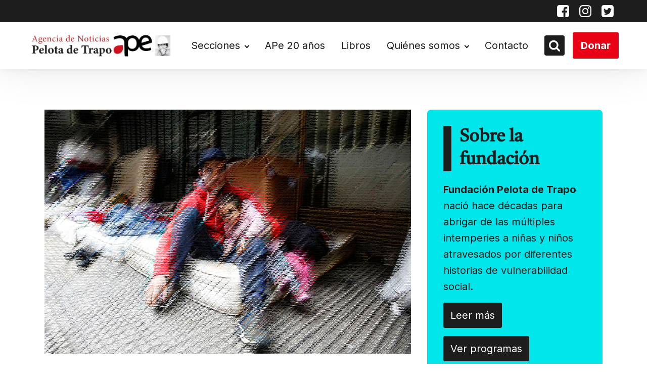

--- FILE ---
content_type: text/html
request_url: https://pelotadetrapo.org.ar/el-sabado-el-frio-el-nino-la-calle-2/
body_size: 22821
content:
<!DOCTYPE html> <html dir="ltr" lang="es" prefix="og: https://ogp.me/ns#" > <head> <meta charset="UTF-8"> <meta name="viewport" content="width=device-width, initial-scale=1.0"> <!-- WP_HEAD() START --> <title>El sábado, el frío, el niño, la calle • Pelota de Trapo</title> <link rel="preload" as="style" href="https://fonts.googleapis.com/css?family=Inter:100,200,300,400,500,600,700,800,900|Tiro+Devanagari+Marathi:100,200,300,400,500,600,700,800,900" >  <link rel="stylesheet" href="https://fonts.googleapis.com/css?family=Inter:100,200,300,400,500,600,700,800,900|Tiro+Devanagari+Marathi:100,200,300,400,500,600,700,800,900">   		<!-- All in One SEO 4.9.3 - aioseo.com --> 	<meta name="description" content="Por Silvana Melo (APe).- Una imagen urgente, al paso del vehículo por Vélez Sarsfield, la oscura avenida de Barracas. Sábado por la mañana, gris, desalentado. Una lluvia como para siempre descarga rejas que hay que cortar para seguir. Una foto suave que dura 20 segundos. Apenas el transcurrir fugaz por Caseros y verlos. El flaco" /> 	<meta name="robots" content="max-image-preview:large" /> 	<meta name="author" content="Super User"/> 	<link rel="canonical" href="https://pelotadetrapo.org.ar/el-sabado-el-frio-el-nino-la-calle-2/" /> 	<meta name="generator" content="All in One SEO (AIOSEO) 4.9.3" /> 		<meta property="og:locale" content="es_ES" /> 		<meta property="og:site_name" content="Pelota de Trapo •" /> 		<meta property="og:type" content="article" /> 		<meta property="og:title" content="El sábado, el frío, el niño, la calle • Pelota de Trapo" /> 		<meta property="og:description" content="Por Silvana Melo (APe).- Una imagen urgente, al paso del vehículo por Vélez Sarsfield, la oscura avenida de Barracas. Sábado por la mañana, gris, desalentado. Una lluvia como para siempre descarga rejas que hay que cortar para seguir. Una foto suave que dura 20 segundos. Apenas el transcurrir fugaz por Caseros y verlos. El flaco" /> 		<meta property="og:url" content="https://pelotadetrapo.org.ar/el-sabado-el-frio-el-nino-la-calle-2/" /> 		<meta property="og:image" content="https://pelotadetrapo.org.ar/wp-content/uploads/2021/05/aaacalle1.jpg" /> 		<meta property="og:image:secure_url" content="https://pelotadetrapo.org.ar/wp-content/uploads/2021/05/aaacalle1.jpg" /> 		<meta property="og:image:width" content="800" /> 		<meta property="og:image:height" content="533" /> 		<meta property="article:published_time" content="2021-05-24T15:27:06+00:00" /> 		<meta property="article:modified_time" content="2021-05-24T15:27:06+00:00" /> 		<meta property="article:publisher" content="https://www.facebook.com/Agencia-de-Noticias-Pelota-de-Trapo-146772252019646/" /> 		<meta name="twitter:card" content="summary_large_image" /> 		<meta name="twitter:site" content="@agpelotadetrapo" /> 		<meta name="twitter:title" content="El sábado, el frío, el niño, la calle • Pelota de Trapo" /> 		<meta name="twitter:description" content="Por Silvana Melo (APe).- Una imagen urgente, al paso del vehículo por Vélez Sarsfield, la oscura avenida de Barracas. Sábado por la mañana, gris, desalentado. Una lluvia como para siempre descarga rejas que hay que cortar para seguir. Una foto suave que dura 20 segundos. Apenas el transcurrir fugaz por Caseros y verlos. El flaco" /> 		<meta name="twitter:creator" content="@agpelotadetrapo" /> 		<meta name="twitter:image" content="https://pelotadetrapo.org.ar/wp-content/uploads/2021/05/aaacalle1.jpg" /> 		<script type="application/ld+json" class="aioseo-schema">
{"@context":"https:\/\/schema.org","@graph":[{"@type":"BlogPosting","@id":"https:\/\/pelotadetrapo.org.ar\/el-sabado-el-frio-el-nino-la-calle-2\/#blogposting","name":"El s\u00e1bado, el fr\u00edo, el ni\u00f1o, la calle \u2022 Pelota de Trapo","headline":"El s\u00e1bado, el fr\u00edo, el ni\u00f1o, la calle","author":{"@id":"https:\/\/pelotadetrapo.org.ar\/author\/_ape_\/#author"},"publisher":{"@id":"https:\/\/pelotadetrapo.org.ar\/#organization"},"image":{"@type":"ImageObject","url":"https:\/\/pelotadetrapo.org.ar\/wp-content\/uploads\/2021\/05\/aaacalle1.jpg","width":800,"height":533},"datePublished":"2021-05-24T12:27:06-03:00","dateModified":"2021-05-24T12:27:06-03:00","inLanguage":"es-ES","mainEntityOfPage":{"@id":"https:\/\/pelotadetrapo.org.ar\/el-sabado-el-frio-el-nino-la-calle-2\/#webpage"},"isPartOf":{"@id":"https:\/\/pelotadetrapo.org.ar\/el-sabado-el-frio-el-nino-la-calle-2\/#webpage"},"articleSection":"2021"},{"@type":"BreadcrumbList","@id":"https:\/\/pelotadetrapo.org.ar\/el-sabado-el-frio-el-nino-la-calle-2\/#breadcrumblist","itemListElement":[{"@type":"ListItem","@id":"https:\/\/pelotadetrapo.org.ar#listItem","position":1,"name":"Inicio","item":"https:\/\/pelotadetrapo.org.ar","nextItem":{"@type":"ListItem","@id":"https:\/\/pelotadetrapo.org.ar\/category\/ape-20-anios\/#listItem","name":"APe 20 a\u00f1os"}},{"@type":"ListItem","@id":"https:\/\/pelotadetrapo.org.ar\/category\/ape-20-anios\/#listItem","position":2,"name":"APe 20 a\u00f1os","item":"https:\/\/pelotadetrapo.org.ar\/category\/ape-20-anios\/","nextItem":{"@type":"ListItem","@id":"https:\/\/pelotadetrapo.org.ar\/category\/ape-20-anios\/2021\/#listItem","name":"2021"},"previousItem":{"@type":"ListItem","@id":"https:\/\/pelotadetrapo.org.ar#listItem","name":"Inicio"}},{"@type":"ListItem","@id":"https:\/\/pelotadetrapo.org.ar\/category\/ape-20-anios\/2021\/#listItem","position":3,"name":"2021","item":"https:\/\/pelotadetrapo.org.ar\/category\/ape-20-anios\/2021\/","nextItem":{"@type":"ListItem","@id":"https:\/\/pelotadetrapo.org.ar\/el-sabado-el-frio-el-nino-la-calle-2\/#listItem","name":"El s\u00e1bado, el fr\u00edo, el ni\u00f1o, la calle"},"previousItem":{"@type":"ListItem","@id":"https:\/\/pelotadetrapo.org.ar\/category\/ape-20-anios\/#listItem","name":"APe 20 a\u00f1os"}},{"@type":"ListItem","@id":"https:\/\/pelotadetrapo.org.ar\/el-sabado-el-frio-el-nino-la-calle-2\/#listItem","position":4,"name":"El s\u00e1bado, el fr\u00edo, el ni\u00f1o, la calle","previousItem":{"@type":"ListItem","@id":"https:\/\/pelotadetrapo.org.ar\/category\/ape-20-anios\/2021\/#listItem","name":"2021"}}]},{"@type":"Organization","@id":"https:\/\/pelotadetrapo.org.ar\/#organization","name":"Pelota de Trapo","url":"https:\/\/pelotadetrapo.org.ar\/","telephone":"+541142084341","logo":{"@type":"ImageObject","url":"https:\/\/pelotadetrapo.org.ar\/wp-content\/uploads\/2022\/08\/Logo-Agencia-Pdt-24_08-1.png","@id":"https:\/\/pelotadetrapo.org.ar\/el-sabado-el-frio-el-nino-la-calle-2\/#organizationLogo","width":1244,"height":266,"caption":"Agencia de noticias pelota de trapo"},"image":{"@id":"https:\/\/pelotadetrapo.org.ar\/el-sabado-el-frio-el-nino-la-calle-2\/#organizationLogo"},"sameAs":["https:\/\/www.facebook.com\/Agencia-de-Noticias-Pelota-de-Trapo-146772252019646\/","https:\/\/mobile.twitter.com\/agpelotadetrapo","https:\/\/www.instagram.com\/ag.pelotadetrapo\/?hl=en"]},{"@type":"Person","@id":"https:\/\/pelotadetrapo.org.ar\/author\/_ape_\/#author","url":"https:\/\/pelotadetrapo.org.ar\/author\/_ape_\/","name":"Super User"},{"@type":"WebPage","@id":"https:\/\/pelotadetrapo.org.ar\/el-sabado-el-frio-el-nino-la-calle-2\/#webpage","url":"https:\/\/pelotadetrapo.org.ar\/el-sabado-el-frio-el-nino-la-calle-2\/","name":"El s\u00e1bado, el fr\u00edo, el ni\u00f1o, la calle \u2022 Pelota de Trapo","description":"Por Silvana Melo (APe).- Una imagen urgente, al paso del veh\u00edculo por V\u00e9lez Sarsfield, la oscura avenida de Barracas. S\u00e1bado por la ma\u00f1ana, gris, desalentado. Una lluvia como para siempre descarga rejas que hay que cortar para seguir. Una foto suave que dura 20 segundos. Apenas el transcurrir fugaz por Caseros y verlos. El flaco","inLanguage":"es-ES","isPartOf":{"@id":"https:\/\/pelotadetrapo.org.ar\/#website"},"breadcrumb":{"@id":"https:\/\/pelotadetrapo.org.ar\/el-sabado-el-frio-el-nino-la-calle-2\/#breadcrumblist"},"author":{"@id":"https:\/\/pelotadetrapo.org.ar\/author\/_ape_\/#author"},"creator":{"@id":"https:\/\/pelotadetrapo.org.ar\/author\/_ape_\/#author"},"image":{"@type":"ImageObject","url":"https:\/\/pelotadetrapo.org.ar\/wp-content\/uploads\/2021\/05\/aaacalle1.jpg","@id":"https:\/\/pelotadetrapo.org.ar\/el-sabado-el-frio-el-nino-la-calle-2\/#mainImage","width":800,"height":533},"primaryImageOfPage":{"@id":"https:\/\/pelotadetrapo.org.ar\/el-sabado-el-frio-el-nino-la-calle-2\/#mainImage"},"datePublished":"2021-05-24T12:27:06-03:00","dateModified":"2021-05-24T12:27:06-03:00"},{"@type":"WebSite","@id":"https:\/\/pelotadetrapo.org.ar\/#website","url":"https:\/\/pelotadetrapo.org.ar\/","name":"Pelota de Trapo","inLanguage":"es-ES","publisher":{"@id":"https:\/\/pelotadetrapo.org.ar\/#organization"}}]}
</script> 		<!-- All in One SEO -->  <link rel="alternate" type="application/rss+xml" title="Pelota de Trapo &raquo; Comentario El sábado, el frío, el niño, la calle del feed" href="https://pelotadetrapo.org.ar/el-sabado-el-frio-el-nino-la-calle-2/feed/" /> <link rel="alternate" title="oEmbed (JSON)" type="application/json+oembed" href="https://pelotadetrapo.org.ar/wp-json/oembed/1.0/embed?url=https%3A%2F%2Fpelotadetrapo.org.ar%2Fel-sabado-el-frio-el-nino-la-calle-2%2F" /> <link rel="alternate" title="oEmbed (XML)" type="text/xml+oembed" href="https://pelotadetrapo.org.ar/wp-json/oembed/1.0/embed?url=https%3A%2F%2Fpelotadetrapo.org.ar%2Fel-sabado-el-frio-el-nino-la-calle-2%2F&#038;format=xml" /> <style id='wp-img-auto-sizes-contain-inline-css' type='text/css'> img:is([sizes=auto i],[sizes^="auto," i]){contain-intrinsic-size:3000px 1500px} /*# sourceURL=wp-img-auto-sizes-contain-inline-css */ </style> <!-- <link rel='stylesheet' id='embedpress-css-css' href='https://pelotadetrapo.org.ar/wp-content/plugins/embedpress/assets/css/embedpress.css?ver=1768837873' type='text/css' media='all' /> --> <!-- <link rel='stylesheet' id='embedpress-blocks-style-css' href='https://pelotadetrapo.org.ar/wp-content/plugins/embedpress/assets/css/blocks.build.css?ver=1768837873' type='text/css' media='all' /> --> <!-- <link rel='stylesheet' id='embedpress-lazy-load-css-css' href='https://pelotadetrapo.org.ar/wp-content/plugins/embedpress/assets/css/lazy-load.css?ver=1768837873' type='text/css' media='all' /> -->
<link rel="stylesheet" type="text/css" href="//pelotadetrapo.org.ar/wp-content/cache/wpfc-minified/2q77vpac/h9mhs.css" media="all"/> <style id='wp-block-library-inline-css' type='text/css'> :root{--wp-block-synced-color:#7a00df;--wp-block-synced-color--rgb:122,0,223;--wp-bound-block-color:var(--wp-block-synced-color);--wp-editor-canvas-background:#ddd;--wp-admin-theme-color:#007cba;--wp-admin-theme-color--rgb:0,124,186;--wp-admin-theme-color-darker-10:#006ba1;--wp-admin-theme-color-darker-10--rgb:0,107,160.5;--wp-admin-theme-color-darker-20:#005a87;--wp-admin-theme-color-darker-20--rgb:0,90,135;--wp-admin-border-width-focus:2px}@media (min-resolution:192dpi){:root{--wp-admin-border-width-focus:1.5px}}.wp-element-button{cursor:pointer}:root .has-very-light-gray-background-color{background-color:#eee}:root .has-very-dark-gray-background-color{background-color:#313131}:root .has-very-light-gray-color{color:#eee}:root .has-very-dark-gray-color{color:#313131}:root .has-vivid-green-cyan-to-vivid-cyan-blue-gradient-background{background:linear-gradient(135deg,#00d084,#0693e3)}:root .has-purple-crush-gradient-background{background:linear-gradient(135deg,#34e2e4,#4721fb 50%,#ab1dfe)}:root .has-hazy-dawn-gradient-background{background:linear-gradient(135deg,#faaca8,#dad0ec)}:root .has-subdued-olive-gradient-background{background:linear-gradient(135deg,#fafae1,#67a671)}:root .has-atomic-cream-gradient-background{background:linear-gradient(135deg,#fdd79a,#004a59)}:root .has-nightshade-gradient-background{background:linear-gradient(135deg,#330968,#31cdcf)}:root .has-midnight-gradient-background{background:linear-gradient(135deg,#020381,#2874fc)}:root{--wp--preset--font-size--normal:16px;--wp--preset--font-size--huge:42px}.has-regular-font-size{font-size:1em}.has-larger-font-size{font-size:2.625em}.has-normal-font-size{font-size:var(--wp--preset--font-size--normal)}.has-huge-font-size{font-size:var(--wp--preset--font-size--huge)}.has-text-align-center{text-align:center}.has-text-align-left{text-align:left}.has-text-align-right{text-align:right}.has-fit-text{white-space:nowrap!important}#end-resizable-editor-section{display:none}.aligncenter{clear:both}.items-justified-left{justify-content:flex-start}.items-justified-center{justify-content:center}.items-justified-right{justify-content:flex-end}.items-justified-space-between{justify-content:space-between}.screen-reader-text{border:0;clip-path:inset(50%);height:1px;margin:-1px;overflow:hidden;padding:0;position:absolute;width:1px;word-wrap:normal!important}.screen-reader-text:focus{background-color:#ddd;clip-path:none;color:#444;display:block;font-size:1em;height:auto;left:5px;line-height:normal;padding:15px 23px 14px;text-decoration:none;top:5px;width:auto;z-index:100000}html :where(.has-border-color){border-style:solid}html :where([style*=border-top-color]){border-top-style:solid}html :where([style*=border-right-color]){border-right-style:solid}html :where([style*=border-bottom-color]){border-bottom-style:solid}html :where([style*=border-left-color]){border-left-style:solid}html :where([style*=border-width]){border-style:solid}html :where([style*=border-top-width]){border-top-style:solid}html :where([style*=border-right-width]){border-right-style:solid}html :where([style*=border-bottom-width]){border-bottom-style:solid}html :where([style*=border-left-width]){border-left-style:solid}html :where(img[class*=wp-image-]){height:auto;max-width:100%}:where(figure){margin:0 0 1em}html :where(.is-position-sticky){--wp-admin--admin-bar--position-offset:var(--wp-admin--admin-bar--height,0px)}@media screen and (max-width:600px){html :where(.is-position-sticky){--wp-admin--admin-bar--position-offset:0px}}  /*# sourceURL=wp-block-library-inline-css */ </style><style id='global-styles-inline-css' type='text/css'> :root{--wp--preset--aspect-ratio--square: 1;--wp--preset--aspect-ratio--4-3: 4/3;--wp--preset--aspect-ratio--3-4: 3/4;--wp--preset--aspect-ratio--3-2: 3/2;--wp--preset--aspect-ratio--2-3: 2/3;--wp--preset--aspect-ratio--16-9: 16/9;--wp--preset--aspect-ratio--9-16: 9/16;--wp--preset--color--black: #000000;--wp--preset--color--cyan-bluish-gray: #abb8c3;--wp--preset--color--white: #ffffff;--wp--preset--color--pale-pink: #f78da7;--wp--preset--color--vivid-red: #cf2e2e;--wp--preset--color--luminous-vivid-orange: #ff6900;--wp--preset--color--luminous-vivid-amber: #fcb900;--wp--preset--color--light-green-cyan: #7bdcb5;--wp--preset--color--vivid-green-cyan: #00d084;--wp--preset--color--pale-cyan-blue: #8ed1fc;--wp--preset--color--vivid-cyan-blue: #0693e3;--wp--preset--color--vivid-purple: #9b51e0;--wp--preset--gradient--vivid-cyan-blue-to-vivid-purple: linear-gradient(135deg,rgb(6,147,227) 0%,rgb(155,81,224) 100%);--wp--preset--gradient--light-green-cyan-to-vivid-green-cyan: linear-gradient(135deg,rgb(122,220,180) 0%,rgb(0,208,130) 100%);--wp--preset--gradient--luminous-vivid-amber-to-luminous-vivid-orange: linear-gradient(135deg,rgb(252,185,0) 0%,rgb(255,105,0) 100%);--wp--preset--gradient--luminous-vivid-orange-to-vivid-red: linear-gradient(135deg,rgb(255,105,0) 0%,rgb(207,46,46) 100%);--wp--preset--gradient--very-light-gray-to-cyan-bluish-gray: linear-gradient(135deg,rgb(238,238,238) 0%,rgb(169,184,195) 100%);--wp--preset--gradient--cool-to-warm-spectrum: linear-gradient(135deg,rgb(74,234,220) 0%,rgb(151,120,209) 20%,rgb(207,42,186) 40%,rgb(238,44,130) 60%,rgb(251,105,98) 80%,rgb(254,248,76) 100%);--wp--preset--gradient--blush-light-purple: linear-gradient(135deg,rgb(255,206,236) 0%,rgb(152,150,240) 100%);--wp--preset--gradient--blush-bordeaux: linear-gradient(135deg,rgb(254,205,165) 0%,rgb(254,45,45) 50%,rgb(107,0,62) 100%);--wp--preset--gradient--luminous-dusk: linear-gradient(135deg,rgb(255,203,112) 0%,rgb(199,81,192) 50%,rgb(65,88,208) 100%);--wp--preset--gradient--pale-ocean: linear-gradient(135deg,rgb(255,245,203) 0%,rgb(182,227,212) 50%,rgb(51,167,181) 100%);--wp--preset--gradient--electric-grass: linear-gradient(135deg,rgb(202,248,128) 0%,rgb(113,206,126) 100%);--wp--preset--gradient--midnight: linear-gradient(135deg,rgb(2,3,129) 0%,rgb(40,116,252) 100%);--wp--preset--font-size--small: 13px;--wp--preset--font-size--medium: 20px;--wp--preset--font-size--large: 36px;--wp--preset--font-size--x-large: 42px;--wp--preset--spacing--20: 0.44rem;--wp--preset--spacing--30: 0.67rem;--wp--preset--spacing--40: 1rem;--wp--preset--spacing--50: 1.5rem;--wp--preset--spacing--60: 2.25rem;--wp--preset--spacing--70: 3.38rem;--wp--preset--spacing--80: 5.06rem;--wp--preset--shadow--natural: 6px 6px 9px rgba(0, 0, 0, 0.2);--wp--preset--shadow--deep: 12px 12px 50px rgba(0, 0, 0, 0.4);--wp--preset--shadow--sharp: 6px 6px 0px rgba(0, 0, 0, 0.2);--wp--preset--shadow--outlined: 6px 6px 0px -3px rgb(255, 255, 255), 6px 6px rgb(0, 0, 0);--wp--preset--shadow--crisp: 6px 6px 0px rgb(0, 0, 0);}:where(.is-layout-flex){gap: 0.5em;}:where(.is-layout-grid){gap: 0.5em;}body .is-layout-flex{display: flex;}.is-layout-flex{flex-wrap: wrap;align-items: center;}.is-layout-flex > :is(*, div){margin: 0;}body .is-layout-grid{display: grid;}.is-layout-grid > :is(*, div){margin: 0;}:where(.wp-block-columns.is-layout-flex){gap: 2em;}:where(.wp-block-columns.is-layout-grid){gap: 2em;}:where(.wp-block-post-template.is-layout-flex){gap: 1.25em;}:where(.wp-block-post-template.is-layout-grid){gap: 1.25em;}.has-black-color{color: var(--wp--preset--color--black) !important;}.has-cyan-bluish-gray-color{color: var(--wp--preset--color--cyan-bluish-gray) !important;}.has-white-color{color: var(--wp--preset--color--white) !important;}.has-pale-pink-color{color: var(--wp--preset--color--pale-pink) !important;}.has-vivid-red-color{color: var(--wp--preset--color--vivid-red) !important;}.has-luminous-vivid-orange-color{color: var(--wp--preset--color--luminous-vivid-orange) !important;}.has-luminous-vivid-amber-color{color: var(--wp--preset--color--luminous-vivid-amber) !important;}.has-light-green-cyan-color{color: var(--wp--preset--color--light-green-cyan) !important;}.has-vivid-green-cyan-color{color: var(--wp--preset--color--vivid-green-cyan) !important;}.has-pale-cyan-blue-color{color: var(--wp--preset--color--pale-cyan-blue) !important;}.has-vivid-cyan-blue-color{color: var(--wp--preset--color--vivid-cyan-blue) !important;}.has-vivid-purple-color{color: var(--wp--preset--color--vivid-purple) !important;}.has-black-background-color{background-color: var(--wp--preset--color--black) !important;}.has-cyan-bluish-gray-background-color{background-color: var(--wp--preset--color--cyan-bluish-gray) !important;}.has-white-background-color{background-color: var(--wp--preset--color--white) !important;}.has-pale-pink-background-color{background-color: var(--wp--preset--color--pale-pink) !important;}.has-vivid-red-background-color{background-color: var(--wp--preset--color--vivid-red) !important;}.has-luminous-vivid-orange-background-color{background-color: var(--wp--preset--color--luminous-vivid-orange) !important;}.has-luminous-vivid-amber-background-color{background-color: var(--wp--preset--color--luminous-vivid-amber) !important;}.has-light-green-cyan-background-color{background-color: var(--wp--preset--color--light-green-cyan) !important;}.has-vivid-green-cyan-background-color{background-color: var(--wp--preset--color--vivid-green-cyan) !important;}.has-pale-cyan-blue-background-color{background-color: var(--wp--preset--color--pale-cyan-blue) !important;}.has-vivid-cyan-blue-background-color{background-color: var(--wp--preset--color--vivid-cyan-blue) !important;}.has-vivid-purple-background-color{background-color: var(--wp--preset--color--vivid-purple) !important;}.has-black-border-color{border-color: var(--wp--preset--color--black) !important;}.has-cyan-bluish-gray-border-color{border-color: var(--wp--preset--color--cyan-bluish-gray) !important;}.has-white-border-color{border-color: var(--wp--preset--color--white) !important;}.has-pale-pink-border-color{border-color: var(--wp--preset--color--pale-pink) !important;}.has-vivid-red-border-color{border-color: var(--wp--preset--color--vivid-red) !important;}.has-luminous-vivid-orange-border-color{border-color: var(--wp--preset--color--luminous-vivid-orange) !important;}.has-luminous-vivid-amber-border-color{border-color: var(--wp--preset--color--luminous-vivid-amber) !important;}.has-light-green-cyan-border-color{border-color: var(--wp--preset--color--light-green-cyan) !important;}.has-vivid-green-cyan-border-color{border-color: var(--wp--preset--color--vivid-green-cyan) !important;}.has-pale-cyan-blue-border-color{border-color: var(--wp--preset--color--pale-cyan-blue) !important;}.has-vivid-cyan-blue-border-color{border-color: var(--wp--preset--color--vivid-cyan-blue) !important;}.has-vivid-purple-border-color{border-color: var(--wp--preset--color--vivid-purple) !important;}.has-vivid-cyan-blue-to-vivid-purple-gradient-background{background: var(--wp--preset--gradient--vivid-cyan-blue-to-vivid-purple) !important;}.has-light-green-cyan-to-vivid-green-cyan-gradient-background{background: var(--wp--preset--gradient--light-green-cyan-to-vivid-green-cyan) !important;}.has-luminous-vivid-amber-to-luminous-vivid-orange-gradient-background{background: var(--wp--preset--gradient--luminous-vivid-amber-to-luminous-vivid-orange) !important;}.has-luminous-vivid-orange-to-vivid-red-gradient-background{background: var(--wp--preset--gradient--luminous-vivid-orange-to-vivid-red) !important;}.has-very-light-gray-to-cyan-bluish-gray-gradient-background{background: var(--wp--preset--gradient--very-light-gray-to-cyan-bluish-gray) !important;}.has-cool-to-warm-spectrum-gradient-background{background: var(--wp--preset--gradient--cool-to-warm-spectrum) !important;}.has-blush-light-purple-gradient-background{background: var(--wp--preset--gradient--blush-light-purple) !important;}.has-blush-bordeaux-gradient-background{background: var(--wp--preset--gradient--blush-bordeaux) !important;}.has-luminous-dusk-gradient-background{background: var(--wp--preset--gradient--luminous-dusk) !important;}.has-pale-ocean-gradient-background{background: var(--wp--preset--gradient--pale-ocean) !important;}.has-electric-grass-gradient-background{background: var(--wp--preset--gradient--electric-grass) !important;}.has-midnight-gradient-background{background: var(--wp--preset--gradient--midnight) !important;}.has-small-font-size{font-size: var(--wp--preset--font-size--small) !important;}.has-medium-font-size{font-size: var(--wp--preset--font-size--medium) !important;}.has-large-font-size{font-size: var(--wp--preset--font-size--large) !important;}.has-x-large-font-size{font-size: var(--wp--preset--font-size--x-large) !important;} /*# sourceURL=global-styles-inline-css */ </style>  <style id='classic-theme-styles-inline-css' type='text/css'> /*! This file is auto-generated */ .wp-block-button__link{color:#fff;background-color:#32373c;border-radius:9999px;box-shadow:none;text-decoration:none;padding:calc(.667em + 2px) calc(1.333em + 2px);font-size:1.125em}.wp-block-file__button{background:#32373c;color:#fff;text-decoration:none} /*# sourceURL=/wp-includes/css/classic-themes.min.css */ </style> <!-- <link rel='stylesheet' id='wp-components-css' href='https://pelotadetrapo.org.ar/wp-includes/css/dist/components/style.min.css?ver=6.9' type='text/css' media='all' /> --> <!-- <link rel='stylesheet' id='wp-preferences-css' href='https://pelotadetrapo.org.ar/wp-includes/css/dist/preferences/style.min.css?ver=6.9' type='text/css' media='all' /> --> <!-- <link rel='stylesheet' id='wp-block-editor-css' href='https://pelotadetrapo.org.ar/wp-includes/css/dist/block-editor/style.min.css?ver=6.9' type='text/css' media='all' /> --> <!-- <link rel='stylesheet' id='wp-reusable-blocks-css' href='https://pelotadetrapo.org.ar/wp-includes/css/dist/reusable-blocks/style.min.css?ver=6.9' type='text/css' media='all' /> --> <!-- <link rel='stylesheet' id='wp-patterns-css' href='https://pelotadetrapo.org.ar/wp-includes/css/dist/patterns/style.min.css?ver=6.9' type='text/css' media='all' /> --> <!-- <link rel='stylesheet' id='wp-editor-css' href='https://pelotadetrapo.org.ar/wp-includes/css/dist/editor/style.min.css?ver=6.9' type='text/css' media='all' /> --> <!-- <link rel='stylesheet' id='embedpress_pro-cgb-style-css-css' href='https://pelotadetrapo.org.ar/wp-content/plugins/embedpress-pro/Gutenberg/dist/blocks.style.build.css' type='text/css' media='all' /> --> <!-- <link rel='stylesheet' id='oxygen-css' href='https://pelotadetrapo.org.ar/wp-content/plugins/oxygen/component-framework/oxygen.css?ver=4.9.2' type='text/css' media='all' /> --> <!-- <link rel='stylesheet' id='wpdreams-asl-basic-css' href='https://pelotadetrapo.org.ar/wp-content/plugins/ajax-search-lite/css/style.basic.css?ver=4.13.4' type='text/css' media='all' /> -->
<link rel="stylesheet" type="text/css" href="//pelotadetrapo.org.ar/wp-content/cache/wpfc-minified/988iio6q/e0htr.css" media="all"/> <style id='wpdreams-asl-basic-inline-css' type='text/css'>  					div[id*='ajaxsearchlitesettings'].searchsettings .asl_option_inner label { 						font-size: 0px !important; 						color: rgba(0, 0, 0, 0); 					} 					div[id*='ajaxsearchlitesettings'].searchsettings .asl_option_inner label:after { 						font-size: 11px !important; 						position: absolute; 						top: 0; 						left: 0; 						z-index: 1; 					} 					.asl_w_container { 						width: 100%; 						margin: 0px 0px 0px 0px; 						min-width: 200px; 					} 					div[id*='ajaxsearchlite'].asl_m { 						width: 100%; 					} 					div[id*='ajaxsearchliteres'].wpdreams_asl_results div.resdrg span.highlighted { 						font-weight: bold; 						color: rgba(217, 49, 43, 1); 						background-color: rgba(238, 238, 238, 1); 					} 					div[id*='ajaxsearchliteres'].wpdreams_asl_results .results img.asl_image { 						width: 70px; 						height: 70px; 						object-fit: cover; 					} 					div[id*='ajaxsearchlite'].asl_r .results { 						max-height: none; 					} 					div[id*='ajaxsearchlite'].asl_r { 						position: absolute; 					} 				 							.asl_w, .asl_w * {font-family:&quot;Inter&quot;,&quot;sans-serif&quot; !important;} 							.asl_m input[type=search]::placeholder{font-family:&quot;Inter&quot;,&quot;sans-serif&quot; !important;} 							.asl_m input[type=search]::-webkit-input-placeholder{font-family:&quot;Inter&quot;,&quot;sans-serif&quot; !important;} 							.asl_m input[type=search]::-moz-placeholder{font-family:&quot;Inter&quot;,&quot;sans-serif&quot; !important;} 							.asl_m input[type=search]:-ms-input-placeholder{font-family:&quot;Inter&quot;,&quot;sans-serif&quot; !important;} 						 						div.asl_r.asl_w.vertical .results .item::after { 							display: block; 							position: absolute; 							bottom: 0; 							content: ''; 							height: 1px; 							width: 100%; 							background: #D8D8D8; 						} 						div.asl_r.asl_w.vertical .results .item.asl_last_item::after { 							display: none; 						} 					 #ajaxsearchlite1 .probox .proinput input, div.asl_w .probox .proinput input, div.asl_r .results .item .asl_content h3, div.asl_r .results .item .asl_content h3 a { font-size:16px; }  div.asl_r .results .item div.etc, div.asl_r .results .item .asl_content .asl_desc { font-size:14px }  div.asl_r .results .item .asl_content h3 a:hover { font-size:initial }  div.asl_r p.showmore { background:#e1635c; }  div.asl_r p.showmore a { color:white; font-size:16px; font-weight:700; } /*# sourceURL=wpdreams-asl-basic-inline-css */ </style> <!-- <link rel='stylesheet' id='wpdreams-asl-instance-css' href='https://pelotadetrapo.org.ar/wp-content/plugins/ajax-search-lite/css/style-simple-red.css?ver=4.13.4' type='text/css' media='all' /> -->
<link rel="stylesheet" type="text/css" href="//pelotadetrapo.org.ar/wp-content/cache/wpfc-minified/2ztbelpg/2hkih.css" media="all"/> <script type="text/javascript" src="https://pelotadetrapo.org.ar/wp-includes/js/jquery/jquery.min.js?ver=3.7.1" id="jquery-core-js"></script> <script type="text/javascript" src="https://pelotadetrapo.org.ar/wp-includes/js/jquery/jquery-migrate.min.js?ver=3.4.1" id="jquery-migrate-js"></script> <link rel="EditURI" type="application/rsd+xml" title="RSD" href="https://pelotadetrapo.org.ar/xmlrpc.php?rsd" />  <link rel='shortlink' href='https://pelotadetrapo.org.ar/?p=37657' /> <link rel="preload" href="https://pelotadetrapo.org.ar/wp-includes/js/jquery/jquery.min.js?ver=3.7.1" as="script">				<link rel="preconnect" href="https://fonts.gstatic.com" crossorigin /> 				<link rel="preload" as="style" href="//fonts.googleapis.com/css?family=Open+Sans&display=swap" /> 								<link rel="stylesheet" href="//fonts.googleapis.com/css?family=Open+Sans&display=swap" media="all" /> 				<link rel="icon" href="https://pelotadetrapo.org.ar/wp-content/uploads/2022/09/favicon.ico" sizes="32x32" /> <link rel="icon" href="https://pelotadetrapo.org.ar/wp-content/uploads/2022/09/favicon.ico" sizes="192x192" /> <link rel="apple-touch-icon" href="https://pelotadetrapo.org.ar/wp-content/uploads/2022/09/favicon.ico" /> <meta name="msapplication-TileImage" content="https://pelotadetrapo.org.ar/wp-content/uploads/2022/09/favicon.ico" /> 		<style type="text/css" id="wp-custom-css"> 			header #image-6-183 { height: auto !important; }		</style> 		<!-- <link rel='stylesheet' id='oxygen-cache-29500-css' href='//pelotadetrapo.org.ar/wp-content/uploads/oxygen/css/29500.css?cache=1661900981&#038;ver=6.9' type='text/css' media='all' /> --> <!-- <link rel='stylesheet' id='oxygen-cache-251-css' href='//pelotadetrapo.org.ar/wp-content/uploads/oxygen/css/251.css?cache=1661900985&#038;ver=6.9' type='text/css' media='all' /> --> <!-- <link rel='stylesheet' id='oxygen-cache-252-css' href='//pelotadetrapo.org.ar/wp-content/uploads/oxygen/css/252.css?cache=1661900986&#038;ver=6.9' type='text/css' media='all' /> --> <!-- <link rel='stylesheet' id='oxygen-cache-255-css' href='//pelotadetrapo.org.ar/wp-content/uploads/oxygen/css/255.css?cache=1662147481&#038;ver=6.9' type='text/css' media='all' /> --> <!-- <link rel='stylesheet' id='oxygen-cache-246-css' href='//pelotadetrapo.org.ar/wp-content/uploads/oxygen/css/246.css?cache=1699889772&#038;ver=6.9' type='text/css' media='all' /> --> <!-- <link rel='stylesheet' id='oxygen-universal-styles-css' href='//pelotadetrapo.org.ar/wp-content/uploads/oxygen/css/universal.css?cache=1699889772&#038;ver=6.9' type='text/css' media='all' /> -->
<link rel="stylesheet" type="text/css" href="//pelotadetrapo.org.ar/wp-content/cache/wpfc-minified/mlbw0bj9/2hkih.css" media="all"/> <!-- END OF WP_HEAD() --> </head> <body class="wp-singular post-template-default single single-post postid-37657 single-format-standard wp-theme-oxygen-is-not-a-theme  wp-embed-responsive oxygen-body" >     	<style>.lazy {background-image: none!important}</style>					<header id="_header-1-183" class="oxy-header-wrapper oxy-sticky-header oxy-overlay-header oxy-header" ><div id="_header_row-58-255" class="oxygen-hide-in-sticky oxy-header-row" ><div class="oxy-header-container"><div id="_header_left-59-255" class="oxy-header-left" ></div><div id="_header_center-60-255" class="oxy-header-center" ></div><div id="_header_right-61-255" class="oxy-header-right" ><div id="div_block-72-255" class="ct-div-block redes__container" ><a id="link-69-255" class="ct-link" href="https://www.facebook.com/Agencia-de-Noticias-Pelota-de-Trapo-146772252019646/" target="_self"  ><div id="fancy_icon-63-255" class="ct-fancy-icon" ><svg id="svg-fancy_icon-63-255"><use xlink:href="#FontAwesomeicon-facebook-square"></use></svg></div></a><a id="link-70-255" class="ct-link" href="https://www.instagram.com/ag.pelotadetrapo/?hl=en" target="_self"  ><div id="fancy_icon-67-255" class="ct-fancy-icon" ><svg id="svg-fancy_icon-67-255"><use xlink:href="#FontAwesomeicon-instagram"></use></svg></div></a><a id="link-71-255" class="ct-link" href="https://mobile.twitter.com/agpelotadetrapo" target="_self"  ><div id="fancy_icon-68-255" class="ct-fancy-icon" ><svg id="svg-fancy_icon-68-255"><use xlink:href="#FontAwesomeicon-twitter-square"></use></svg></div></a></div></div></div></div><div id="_header_row-2-183" class="oxy-header-row" ><div class="oxy-header-container"><div id="_header_left-3-183" class="oxy-header-left" ><a id="link-57-183" class="ct-link" href="/"   ><img  id="image-6-183" alt="" src="https://pelotadetrapo.org.ar/wp-content/uploads/2022/08/Logo-Agencia-Pdt-24_08-1.png" class="ct-image"></a></div><div id="_header_center-4-183" class="oxy-header-center" ></div><div id="_header_right-5-183" class="oxy-header-right" ><nav id="_nav_menu-7-183" class="oxy-nav-menu oxy-nav-menu-dropdowns oxy-nav-menu-dropdown-arrow" ><div class='oxy-menu-toggle'><div class='oxy-nav-menu-hamburger-wrap'><div class='oxy-nav-menu-hamburger'><div class='oxy-nav-menu-hamburger-line'></div><div class='oxy-nav-menu-hamburger-line'></div><div class='oxy-nav-menu-hamburger-line'></div></div></div></div><div class="menu-principal-container"><ul id="menu-principal" class="oxy-nav-menu-list"><li id="menu-item-10599" class="menu-item menu-item-type-custom menu-item-object-custom menu-item-has-children menu-item-10599"><a>Secciones</a> <ul class="sub-menu"> 	<li id="menu-item-29497" class="menu-item menu-item-type-taxonomy menu-item-object-category menu-item-29497"><a href="https://pelotadetrapo.org.ar/category/alberto-morlachetti/">Alberto Morlachetti</a></li> 	<li id="menu-item-10607" class="menu-item menu-item-type-taxonomy menu-item-object-category menu-item-10607"><a href="https://pelotadetrapo.org.ar/category/violencias/">Violencias</a></li> 	<li id="menu-item-10606" class="menu-item menu-item-type-taxonomy menu-item-object-category menu-item-10606"><a href="https://pelotadetrapo.org.ar/category/sociedad/">Sociedad</a></li> 	<li id="menu-item-10605" class="menu-item menu-item-type-taxonomy menu-item-object-category menu-item-10605"><a href="https://pelotadetrapo.org.ar/category/familiaridades/">Familiaridades</a></li> 	<li id="menu-item-10603" class="menu-item menu-item-type-taxonomy menu-item-object-category menu-item-10603"><a href="https://pelotadetrapo.org.ar/category/ambiente/">Ambiente</a></li> 	<li id="menu-item-29493" class="menu-item menu-item-type-taxonomy menu-item-object-category menu-item-29493"><a href="https://pelotadetrapo.org.ar/category/educacion/">Educación</a></li> 	<li id="menu-item-38754" class="menu-item menu-item-type-taxonomy menu-item-object-category menu-item-38754"><a href="https://pelotadetrapo.org.ar/category/educadores/">Educadores</a></li> 	<li id="menu-item-29495" class="menu-item menu-item-type-taxonomy menu-item-object-category menu-item-29495"><a href="https://pelotadetrapo.org.ar/category/nuestras-marchas/">Nuestras Marchas</a></li> 	<li id="menu-item-38755" class="menu-item menu-item-type-taxonomy menu-item-object-category menu-item-38755"><a href="https://pelotadetrapo.org.ar/category/verso-y-prosa/">Verso y prosa</a></li> </ul> </li> <li id="menu-item-38753" class="menu-item menu-item-type-taxonomy menu-item-object-category current-post-ancestor menu-item-38753"><a href="https://pelotadetrapo.org.ar/category/ape-20-anios/">APe 20 años</a></li> <li id="menu-item-10608" class="menu-item menu-item-type-custom menu-item-object-custom menu-item-10608"><a href="/libros">Libros</a></li> <li id="menu-item-10609" class="menu-item menu-item-type-custom menu-item-object-custom menu-item-has-children menu-item-10609"><a>Quiénes somos</a> <ul class="sub-menu"> 	<li id="menu-item-10611" class="menu-item menu-item-type-post_type menu-item-object-page menu-item-10611"><a href="https://pelotadetrapo.org.ar/fundacion-pelota-de-trapo/">Fundación Pelota de Trapo</a></li> 	<li id="menu-item-10610" class="menu-item menu-item-type-post_type menu-item-object-page menu-item-10610"><a href="https://pelotadetrapo.org.ar/agencia-pelota-de-trapo/">Agencia de Noticias Pelota de Trapo</a></li> </ul> </li> <li id="menu-item-10612" class="menu-item menu-item-type-post_type menu-item-object-page menu-item-10612"><a href="https://pelotadetrapo.org.ar/contacto/">Contacto</a></li> </ul></div></nav><div id="fancy_icon-84-255" class="ct-fancy-icon" ><svg id="svg-fancy_icon-84-255"><use xlink:href="#FontAwesomeicon-search"></use></svg></div><a id="link_button-9-183" class="ct-link-button" href="/donar" target="_self"  >Donar</a><div id="fancy_icon-44-183" class="ct-fancy-icon" ><svg id="svg-fancy_icon-44-183"><use xlink:href="#FontAwesomeicon-bars"></use></svg></div></div></div></div></header> 				<script type="text/javascript">
jQuery(document).ready(function() {
var selector = "#_header-1-183",
scrollval = parseInt("300");
if (!scrollval || scrollval < 1) {
if (jQuery(window).width() >= 1201){
jQuery("body").css("margin-top", jQuery(selector).outerHeight());
jQuery(selector).addClass("oxy-sticky-header-active");
}
}
else {
var scrollTopOld = 0;
jQuery(window).scroll(function() {
if (!jQuery('body').hasClass('oxy-nav-menu-prevent-overflow')) {
if (jQuery(this).scrollTop() > scrollval 
) {
if (
jQuery(window).width() >= 1201 && 
!jQuery(selector).hasClass("oxy-sticky-header-active")) {
if (jQuery(selector).css('position')!='absolute') {
jQuery("body").css("margin-top", jQuery(selector).outerHeight());
}
jQuery(selector)
.addClass("oxy-sticky-header-active")
.addClass("oxy-sticky-header-fade-in");
}
}
else {
jQuery(selector)
.removeClass("oxy-sticky-header-fade-in")
.removeClass("oxy-sticky-header-active");
if (jQuery(selector).css('position')!='absolute') {
jQuery("body").css("margin-top", "");
}
}
scrollTopOld = jQuery(this).scrollTop();
}
})
}
});
</script>            <div tabindex="-1" class="oxy-modal-backdrop right"                 style="background-color: rgba(0,0,0,0.5);"                 data-trigger="user_clicks_element"                data-trigger-selector="#fancy_icon-84-255"                data-trigger-time="5"                data-trigger-time-unit="seconds"                data-close-automatically="no"                data-close-after-time="10"                data-close-after-time-unit="seconds"                data-trigger_scroll_amount="50"                data-trigger_scroll_direction="down"	            data-scroll_to_selector=""	            data-time_inactive="60"	            data-time-inactive-unit="seconds"	            data-number_of_clicks="3"	            data-close_on_esc="on"	            data-number_of_page_views="3"                data-close-after-form-submit="no"                data-open-again="always_show"                data-open-again-after-days="3"            >                  <div id="modal-87-255" class="ct-modal" ><h2 id="headline-88-255" class="ct-headline">Buscar</h2><div id="shortcode-90-255" class="ct-shortcode" ><div class="asl_w_container asl_w_container_1" data-id="1" data-instance="1"> 	<div id='ajaxsearchlite1' 		data-id="1" 		data-instance="1" 		class="asl_w asl_m asl_m_1 asl_m_1_1"> 		<div class="probox">  	 	<div class='prosettings' style='display:none;' data-opened=0> 				<div class='innericon'> 			<svg version="1.1" xmlns="http://www.w3.org/2000/svg" xmlns:xlink="http://www.w3.org/1999/xlink" x="0px" y="0px" width="22" height="22" viewbox="0 0 512 512" enable-background="new 0 0 512 512" xml:space="preserve"> 					<polygon transform = "rotate(90 256 256)" points="142.332,104.886 197.48,50 402.5,256 197.48,462 142.332,407.113 292.727,256 "/> 				</svg> 		</div> 	</div>  	 	 	<div class='proinput'> 		<form role="search" action='#' autocomplete="off" 				aria-label="Search form"> 			<input aria-label="Search input" 					type='search' class='orig' 					tabindex="0" 					name='phrase' 					placeholder='Buscar...' 					value='' 					autocomplete="off"/> 			<input aria-label="Search autocomplete input" 					type='text' 					class='autocomplete' 					tabindex="-1" 					name='phrase' 					value='' 					autocomplete="off" disabled> 			<input type='submit' value="Start search" style='width:0; height: 0; visibility: hidden;'> 		</form> 	</div>  	 	 	<button class='promagnifier' tabindex="0" aria-label="Search magnifier button"> 				<span class='innericon' style="display:block;"> 			<svg version="1.1" xmlns="http://www.w3.org/2000/svg" xmlns:xlink="http://www.w3.org/1999/xlink" x="0px" y="0px" width="22" height="22" viewbox="0 0 512 512" enable-background="new 0 0 512 512" xml:space="preserve"> 					<path d="M460.355,421.59L353.844,315.078c20.041-27.553,31.885-61.437,31.885-98.037 						C385.729,124.934,310.793,50,218.686,50C126.58,50,51.645,124.934,51.645,217.041c0,92.106,74.936,167.041,167.041,167.041 						c34.912,0,67.352-10.773,94.184-29.158L419.945,462L460.355,421.59z M100.631,217.041c0-65.096,52.959-118.056,118.055-118.056 						c65.098,0,118.057,52.959,118.057,118.056c0,65.096-52.959,118.056-118.057,118.056C153.59,335.097,100.631,282.137,100.631,217.041 						z"/> 				</svg> 		</span> 	</button>  	 	 	<div class='proloading'>  		<div class="asl_loader"><div class="asl_loader-inner asl_simple-circle"></div></div>  			</div>  			<div class='proclose'> 			<svg version="1.1" xmlns="http://www.w3.org/2000/svg" xmlns:xlink="http://www.w3.org/1999/xlink" x="0px" 				y="0px" 				width="12" height="12" viewbox="0 0 512 512" enable-background="new 0 0 512 512" 				xml:space="preserve"> 				<polygon points="438.393,374.595 319.757,255.977 438.378,137.348 374.595,73.607 255.995,192.225 137.375,73.622 73.607,137.352 192.246,255.983 73.622,374.625 137.352,438.393 256.002,319.734 374.652,438.378 "/> 			</svg> 		</div> 	 	 </div>	</div> 	<div class='asl_data_container' style="display:none !important;"> 		<div class="asl_init_data wpdreams_asl_data_ct" 	style="display:none !important;" 	id="asl_init_id_1" 	data-asl-id="1" 	data-asl-instance="1" 	data-settings="{&quot;homeurl&quot;:&quot;https:\/\/pelotadetrapo.org.ar\/&quot;,&quot;resultstype&quot;:&quot;vertical&quot;,&quot;resultsposition&quot;:&quot;hover&quot;,&quot;itemscount&quot;:4,&quot;charcount&quot;:0,&quot;highlight&quot;:false,&quot;highlightWholewords&quot;:true,&quot;singleHighlight&quot;:false,&quot;scrollToResults&quot;:{&quot;enabled&quot;:false,&quot;offset&quot;:0},&quot;resultareaclickable&quot;:1,&quot;autocomplete&quot;:{&quot;enabled&quot;:true,&quot;lang&quot;:&quot;en&quot;,&quot;trigger_charcount&quot;:0},&quot;mobile&quot;:{&quot;menu_selector&quot;:&quot;#menu-toggle&quot;},&quot;trigger&quot;:{&quot;click&quot;:&quot;results_page&quot;,&quot;click_location&quot;:&quot;same&quot;,&quot;update_href&quot;:false,&quot;return&quot;:&quot;results_page&quot;,&quot;return_location&quot;:&quot;same&quot;,&quot;facet&quot;:true,&quot;type&quot;:true,&quot;redirect_url&quot;:&quot;?s={phrase}&quot;,&quot;delay&quot;:300},&quot;animations&quot;:{&quot;pc&quot;:{&quot;settings&quot;:{&quot;anim&quot;:&quot;fadedrop&quot;,&quot;dur&quot;:300},&quot;results&quot;:{&quot;anim&quot;:&quot;fadedrop&quot;,&quot;dur&quot;:300},&quot;items&quot;:&quot;voidanim&quot;},&quot;mob&quot;:{&quot;settings&quot;:{&quot;anim&quot;:&quot;fadedrop&quot;,&quot;dur&quot;:300},&quot;results&quot;:{&quot;anim&quot;:&quot;fadedrop&quot;,&quot;dur&quot;:300},&quot;items&quot;:&quot;voidanim&quot;}},&quot;autop&quot;:{&quot;state&quot;:true,&quot;phrase&quot;:&quot;&quot;,&quot;count&quot;:&quot;1&quot;},&quot;resPage&quot;:{&quot;useAjax&quot;:false,&quot;selector&quot;:&quot;#main&quot;,&quot;trigger_type&quot;:true,&quot;trigger_facet&quot;:true,&quot;trigger_magnifier&quot;:false,&quot;trigger_return&quot;:false},&quot;resultsSnapTo&quot;:&quot;left&quot;,&quot;results&quot;:{&quot;width&quot;:&quot;auto&quot;,&quot;width_tablet&quot;:&quot;auto&quot;,&quot;width_phone&quot;:&quot;auto&quot;},&quot;settingsimagepos&quot;:&quot;right&quot;,&quot;closeOnDocClick&quot;:true,&quot;overridewpdefault&quot;:true,&quot;override_method&quot;:&quot;get&quot;}"></div> 	<div id="asl_hidden_data"> 		<svg style="position:absolute" height="0" width="0"> 			<filter id="aslblur"> 				<fegaussianblur in="SourceGraphic" stddeviation="4"/> 			</filter> 		</svg> 		<svg style="position:absolute" height="0" width="0"> 			<filter id="no_aslblur"></filter> 		</svg> 	</div> 	</div>  	<div id='ajaxsearchliteres1' 	class='vertical wpdreams_asl_results asl_w asl_r asl_r_1 asl_r_1_1'>  	 	<div class="results">  		 		<div class="resdrg"> 		</div>  		 	</div>  	 					<p class='showmore'> 			<span>Más resultados</span> 		</p> 			 </div>  	<div id='__original__ajaxsearchlitesettings1' 		data-id="1" 		class="searchsettings wpdreams_asl_settings asl_w asl_s asl_s_1"> 		<form name='options' 		aria-label="Search settings form" 		autocomplete = 'off'>  	 	 	<input type="hidden" name="filters_changed" style="display:none;" value="0"> 	<input type="hidden" name="filters_initial" style="display:none;" value="1">  	<div class="asl_option_inner hiddend"> 		<input type='hidden' name='qtranslate_lang' id='qtranslate_lang' 				value='0'/> 	</div>  	 	 	<fieldset class="asl_sett_scroll"> 		<legend style="display: none;">Generic selectors</legend> 		<div class="asl_option" tabindex="0"> 			<div class="asl_option_inner"> 				<input type="checkbox" value="exact" 						aria-label="Coincidencia exacta solamente" 						name="asl_gen[]" /> 				<div class="asl_option_checkbox"></div> 			</div> 			<div class="asl_option_label"> 				Coincidencia exacta solamente			</div> 		</div> 		<div class="asl_option" tabindex="0"> 			<div class="asl_option_inner"> 				<input type="checkbox" value="title" 						aria-label="Buscar en título" 						name="asl_gen[]"  checked="checked"/> 				<div class="asl_option_checkbox"></div> 			</div> 			<div class="asl_option_label"> 				Buscar en título			</div> 		</div> 		<div class="asl_option" tabindex="0"> 			<div class="asl_option_inner"> 				<input type="checkbox" value="content" 						aria-label="Buscar en contenido" 						name="asl_gen[]"  checked="checked"/> 				<div class="asl_option_checkbox"></div> 			</div> 			<div class="asl_option_label"> 				Buscar en contenido			</div> 		</div> 		<div class="asl_option_inner hiddend"> 			<input type="checkbox" value="excerpt" 					aria-label="Search in excerpt" 					name="asl_gen[]"  checked="checked"/> 			<div class="asl_option_checkbox"></div> 		</div> 	</fieldset> 	<fieldset class="asl_sett_scroll"> 		<legend style="display: none;">Post Type Selectors</legend> 					<div class="asl_option_inner hiddend"> 				<input type="checkbox" value="post" 						aria-label="Hidden option, ignore please" 						name="customset[]" checked="checked"/> 			</div> 				</fieldset> 	</form> 	</div> </div> </div></div>             </div>         <section id="section-2-314" class="ct-section" ><div class="ct-section-inner-wrap"><div id="div_block-3-314" class="ct-div-block" ><img  id="image-5-314" alt="" src="[data-uri]" class="ct-image" sizes="(max-width: 800px) 100vw, 800px" data-loading="lazy" data-src="https://pelotadetrapo.org.ar/wp-content/uploads/2021/05/aaacalle1.jpg" data-srcset="https://pelotadetrapo.org.ar/wp-content/uploads/2021/05/aaacalle1.jpg 800w, https://pelotadetrapo.org.ar/wp-content/uploads/2021/05/aaacalle1-300x200.jpg 300w, https://pelotadetrapo.org.ar/wp-content/uploads/2021/05/aaacalle1-768x512.jpg 768w" ><div id="code_block-8-314" class="ct-code-block" ></div><h1 id="headline-9-314" class="ct-headline"><span id="span-10-314" class="ct-span" >El sábado, el frío, el niño, la calle</span></h1><div id="code_block-27-314" class="ct-code-block" >	</div><div id="div_block-14-314" class="ct-div-block" ><div id="code_block-38-246" class="ct-code-block" >  <a href="https://pelotadetrapo.org.ar/category/ape-20-anios/" title="APe 20 años"> 	APe 20 años</a></div><div id="text_block-35-246" class="ct-text-block" >|</div><time id="text_block-15-314" class="ct-text-block post__fecha" ><span id="span-16-314" class="ct-span" >24/05/2021</span></time></div><div id="shortcode-40-246" class="ct-shortcode" ><!-- <link rel='stylesheet' id='scriptlesssocialsharing-css' href='https://pelotadetrapo.org.ar/wp-content/plugins/scriptless-social-sharing/includes/css/scriptlesssocialsharing-style.css?ver=3.3.1' type='text/css' media='all' /> -->
<link rel="stylesheet" type="text/css" href="//pelotadetrapo.org.ar/wp-content/cache/wpfc-minified/surf4a5/2hkih.css" media="all"/> <style id='scriptlesssocialsharing-inline-css' type='text/css'> .scriptlesssocialsharing__buttons a.button { padding: 8px; flex: 0; } /*# sourceURL=scriptlesssocialsharing-inline-css */ </style> <div class="scriptlesssocialsharing"><div class="scriptlesssocialsharing__buttons"><a class="button twitter" target="_blank" href="https://twitter.com/intent/tweet?text=El%20s%C3%A1bado%2C%20el%20fr%C3%ADo%2C%20el%20ni%C3%B1o%2C%20la%20calle&#038;url=https%3A%2F%2Fpelotadetrapo.org.ar%2Fel-sabado-el-frio-el-nino-la-calle-2%2F" rel="noopener noreferrer nofollow" ><svg xmlns="http://www.w3.org/2000/svg" viewbox="0 0 512 512" class="scriptlesssocialsharing__icon twitter" fill="currentcolor" height="1em" width="1em" aria-hidden="true" focusable="false" role="img"><!--! Font Awesome Pro 6.4.2 by @fontawesome - https://fontawesome.com License - https://fontawesome.com/license (Commercial License) Copyright 2023 Fonticons, Inc. --><path d="M389.2 48h70.6L305.6 224.2 487 464H345L233.7 318.6 106.5 464H35.8L200.7 275.5 26.8 48H172.4L272.9 180.9 389.2 48zM364.4 421.8h39.1L151.1 88h-42L364.4 421.8z"></path></svg> <span class="screen-reader-text">Compartir en X (Twitter)</span></a><a class="button facebook" target="_blank" href="https://www.facebook.com/sharer/sharer.php?u=https%3A%2F%2Fpelotadetrapo.org.ar%2Fel-sabado-el-frio-el-nino-la-calle-2%2F" rel="noopener noreferrer nofollow" ><svg xmlns="http://www.w3.org/2000/svg" viewbox="0 0 512 512" class="scriptlesssocialsharing__icon facebook" fill="currentcolor" height="1em" width="1em" aria-hidden="true" focusable="false" role="img"><!-- Font Awesome Free 5.15.4 by @fontawesome - https://fontawesome.com License - https://fontawesome.com/license/free (Icons: CC BY 4.0, Fonts: SIL OFL 1.1, Code: MIT License) --><path d="M504 256C504 119 393 8 256 8S8 119 8 256c0 123.78 90.69 226.38 209.25 245V327.69h-63V256h63v-54.64c0-62.15 37-96.48 93.67-96.48 27.14 0 55.52 4.84 55.52 4.84v61h-31.28c-30.8 0-40.41 19.12-40.41 38.73V256h68.78l-11 71.69h-57.78V501C413.31 482.38 504 379.78 504 256z"></path></svg> <span class="screen-reader-text">Compartir en Facebook</span></a><a class="button email" href="/cdn-cgi/l/email-protection#[base64]" rel="noopener noreferrer nofollow"><svg xmlns="http://www.w3.org/2000/svg" viewbox="0 0 512 512" class="scriptlesssocialsharing__icon email" fill="currentcolor" height="1em" width="1em" aria-hidden="true" focusable="false" role="img"><!-- Font Awesome Free 5.15.4 by @fontawesome - https://fontawesome.com License - https://fontawesome.com/license/free (Icons: CC BY 4.0, Fonts: SIL OFL 1.1, Code: MIT License) --><path d="M502.3 190.8c3.9-3.1 9.7-.2 9.7 4.7V400c0 26.5-21.5 48-48 48H48c-26.5 0-48-21.5-48-48V195.6c0-5 5.7-7.8 9.7-4.7 22.4 17.4 52.1 39.5 154.1 113.6 21.1 15.4 56.7 47.8 92.2 47.6 35.7.3 72-32.8 92.3-47.6 102-74.1 131.6-96.3 154-113.7zM256 320c23.2.4 56.6-29.2 73.4-41.4 132.7-96.3 142.8-104.7 173.4-128.7 5.8-4.5 9.2-11.5 9.2-18.9v-19c0-26.5-21.5-48-48-48H48C21.5 64 0 85.5 0 112v19c0 7.4 3.4 14.3 9.2 18.9 30.6 23.9 40.7 32.4 173.4 128.7 16.8 12.2 50.2 41.8 73.4 41.4z"></path></svg> <span class="screen-reader-text">Compartir en Email</span></a><a class="button whatsapp" target="_blank" href="https://api.whatsapp.com/send?text=El%20s%C3%A1bado%2C%20el%20fr%C3%ADo%2C%20el%20ni%C3%B1o%2C%20la%20calle%20%E2%80%94%20https%3A%2F%2Fpelotadetrapo.org.ar%2Fel-sabado-el-frio-el-nino-la-calle-2%2F" rel="noopener noreferrer nofollow" ><svg xmlns="http://www.w3.org/2000/svg" viewbox="0 0 448 512" class="scriptlesssocialsharing__icon whatsapp" fill="currentcolor" height="1em" width="1em" aria-hidden="true" focusable="false" role="img"><!-- Font Awesome Free 5.15.4 by @fontawesome - https://fontawesome.com License - https://fontawesome.com/license/free (Icons: CC BY 4.0, Fonts: SIL OFL 1.1, Code: MIT License) --><path d="M380.9 97.1C339 55.1 283.2 32 223.9 32c-122.4 0-222 99.6-222 222 0 39.1 10.2 77.3 29.6 111L0 480l117.7-30.9c32.4 17.7 68.9 27 106.1 27h.1c122.3 0 224.1-99.6 224.1-222 0-59.3-25.2-115-67.1-157zm-157 341.6c-33.2 0-65.7-8.9-94-25.7l-6.7-4-69.8 18.3L72 359.2l-4.4-7c-18.5-29.4-28.2-63.3-28.2-98.2 0-101.7 82.8-184.5 184.6-184.5 49.3 0 95.6 19.2 130.4 54.1 34.8 34.9 56.2 81.2 56.1 130.5 0 101.8-84.9 184.6-186.6 184.6zm101.2-138.2c-5.5-2.8-32.8-16.2-37.9-18-5.1-1.9-8.8-2.8-12.5 2.8-3.7 5.6-14.3 18-17.6 21.8-3.2 3.7-6.5 4.2-12 1.4-32.6-16.3-54-29.1-75.5-66-5.7-9.8 5.7-9.1 16.3-30.3 1.8-3.7.9-6.9-.5-9.7-1.4-2.8-12.5-30.1-17.1-41.2-4.5-10.8-9.1-9.3-12.5-9.5-3.2-.2-6.9-.2-10.6-.2-3.7 0-9.7 1.4-14.8 6.9-5.1 5.6-19.4 19-19.4 46.3 0 27.3 19.9 53.7 22.6 57.4 2.8 3.7 39.1 59.7 94.8 83.8 35.2 15.2 49 16.5 66.6 13.9 10.7-1.6 32.8-13.4 37.4-26.4 4.6-13 4.6-24.1 3.2-26.4-1.3-2.5-5-3.9-10.5-6.6z"></path></svg> <span class="screen-reader-text">Compartir en WhatsApp</span></a><a class="button telegram" target="_blank" href="https://telegram.me/share/url?url=https%3A%2F%2Fpelotadetrapo.org.ar%2Fel-sabado-el-frio-el-nino-la-calle-2%2F&#038;text=El%20s%C3%A1bado%2C%20el%20fr%C3%ADo%2C%20el%20ni%C3%B1o%2C%20la%20calle" rel="noopener noreferrer nofollow" ><svg xmlns="http://www.w3.org/2000/svg" viewbox="0 0 448 512" class="scriptlesssocialsharing__icon telegram" fill="currentcolor" height="1em" width="1em" aria-hidden="true" focusable="false" role="img"><!-- Font Awesome Free 5.15.4 by @fontawesome - https://fontawesome.com License - https://fontawesome.com/license/free (Icons: CC BY 4.0, Fonts: SIL OFL 1.1, Code: MIT License) --><path d="M446.7 98.6l-67.6 318.8c-5.1 22.5-18.4 28.1-37.3 17.5l-103-75.9-49.7 47.8c-5.5 5.5-10.1 10.1-20.7 10.1l7.4-104.9 190.9-172.5c8.3-7.4-1.8-11.5-12.9-4.1L117.8 284 16.2 252.2c-22.1-6.9-22.5-22.1 4.6-32.7L418.2 66.4c18.4-6.9 34.5 4.1 28.5 32.2z"></path></svg> <span class="screen-reader-text">Compartir en Telegram</span></a></div></div></div><hr id="code_block-29-314" class="ct-code-block" ></hr><div id="code_block-30-314" class="ct-code-block" ><div class='post__contenido'> 	<p><span style=""><strong><span style="">Por Silvana Melo</span></strong></span><br /><span style=" "><strong>  (APe).-</strong> Una imagen urgente, al paso del vehículo por Vélez Sarsfield, la oscura avenida de Barracas. Sábado por la mañana, gris, desalentado. Una lluvia como para siempre descarga rejas que hay que cortar para seguir. Una foto suave que dura 20 segundos. Apenas el transcurrir fugaz por Caseros y verlos. El flaco manipulando una caja de bananas que funcionaría como alacena. Y el niño, diminuto, puesto sobre el colchón, cubierto por una manta. Hace frío. El invierno eligió depositar su humanidad en este sur desairado el sábado. El primer día de aislamiento estricto para intentar acorralar al virus en desbande.</span></p> <p><span id="more-37657"></span></p> <p><span style=" "><strong>La ciudad está desierta</strong> y el niño, breve y de ojitos chinos, habrá pasado la noche en la ochava de la pizzería cerrada de Vélez Sarfield y Caseros. No pudo quedarse en casa. Está con su padre en la intemperie feroz de este tiempo. La foto frágil –tan frágil como él- no incluye a su madre quién sabe por qué. Estaría buscando un baño, una leche, un desayuno, un retazo de vida que alguien abandonó en un container, un gorro de lana o un sueño pequeñito que la sostenga hasta mañana, el domingo, por lo menos. O tal vez no esté.</span></p> <p><span style=" ">La ciudad es enorme y no hay nadie. A unas cuadras, debajo de la autopista, duermen varios en colchones húmedos. El día en la calle es para dormir. Cuando se apagan algunos fantasmas. Y salen otros, con móviles oficiales. Pero en Caseros y Vélez Sarsfield están ellos solos. Solitos. El niño brevísimo que no entiende de los nuevos coronavirus ni de que a las seis de la tarde se termina la vereda. Su calle es permanente, como el cielo y los huesos. Tendrá frío y juntará tos y mocos que se irán cuando la providencia decida, si es que algún dios pone los ojos sobre él, tan atareados que los tienen los poderosos del mundo.</span></p> <p><span style=" "><img decoding="async" class="alignright size-full wp-image-37655" style="float: right; margin: 7px;" src="[data-uri]" width="426" height="229" sizes="(max-width: 426px) 100vw, 426px" data-loading="lazy" data-src="http://pelotadetrapo.org.ar/wp-content/uploads/2021/05/aaacalle2.jpg" data-srcset="https://pelotadetrapo.org.ar/wp-content/uploads/2021/05/aaacalle2.jpg 500w, https://pelotadetrapo.org.ar/wp-content/uploads/2021/05/aaacalle2-300x161.jpg 300w" /></span></p> <p><span style=" "><strong>Llueve este sábado</strong> y no tiene piedad. Sólo los esenciales pueden estar en la calle. El flaco y el niño no son esenciales para nadie. Apenas el uno para el otro. Son delincuentes para la policía, fastidios para los funcionarios, camas derrochadas para los hospitales, seres sin voto para los candidatos, polenta y fideos para la acción social, ningunos para el estado.</span></p> <p><span style=" ">El maneja la caja de bananas con su escaso capital. El niño lloriquea por algo. O por todo. Hay un fin de semana largo por delante. Todo está cerrado. No hay comida cerca. No hay certeza ni abrigo ni esperanza.</span></p> <p><span style=" "><strong>Y para la tarde</strong> se espera el viento grande. </span></p> <p><span style=" "><strong><a href="https://www.youtube.com/watch?v=ZYz0jxUkR9Y" target="_blank" rel="noopener noreferrer">El torbellino en el suelo. Y la gran ira que sube.</a></strong></span></p> <p style="text-align: right;"><span style=""><em><span style="">Las fotos son ilustrativas</span></em></span></p> <p style="text-align: right;"><span style=" "><strong>Edición:</strong> 4324</span></p> <p> </p> </div></div><hr id="code_block-52-246" class="ct-code-block" ></hr><div id="div_block-46-246" class="ct-div-block" ><div id="div_block-47-246" class="ct-div-block" ><h2 id="headline-48-246" class="ct-headline">Suscribite<br></h2><p id="text_block-49-246" class="ct-text-block" >Suscribite al boletín semanal de la Agencia.</p></div><div id="code_block-50-246" class="ct-code-block" ><form name="mailing" method="post" action="https://panel.nutmailer.com/class/form.php" class="fmr_form"> 	<input name="f" type="hidden" value="1025030297AZD"> 	<div class="fmr_form_row"> 		<div class="fmr_form_el">             <input name="nombre" type="text" class="fmr_text_input fmr_name_input" placeholder="Nombre..."></div> 	</div> 	<div class="fmr_form_row"> 		<div class="fmr_form_el">             <input name="email" type="text" class="fmr_text_input fmr_email_input" placeholder="Email..."></div> 	</div> 	<div class="fmr_form_button"> 		<input type="submit" name="Submit" value="Suscribirse" class="fmr_submit_input"> 	</div> </form></div></div></div><div id="div_block-4-314" class="ct-div-block" ><div id="div_block-2-192" class="ct-div-block" ><h2 id="headline-3-192" class="ct-headline">Sobre la fundación</h2><p id="text_block-5-192" class="ct-text-block" ><b>Fundación Pelota de Trapo</b> nació hace décadas para abrigar de las múltiples intemperies a niñas y niños atravesados por diferentes historias de vulnerabilidad social.</p><div id="div_block-8-192" class="ct-div-block" ><a id="link_button-9-192" class="ct-link-button" href="/fundacion-pelota-de-trapo/" target="_self"  >Leer más</a><a id="link_button-12-192" class="ct-link-button" href="/programas" target="_self"  >Ver programas</a></div></div><div id="div_block-2-193" class="ct-div-block" ><h2 id="headline-3-193" class="ct-headline">Sobre la agencia</h2><p id="text_block-4-193" class="ct-text-block" ><b>Agencia Pelota de Trapo</b> instala su palabra en una sociedad asimétrica, inequitativa, que dejó atrás a la mayoría de nuestros niños y donde los derechos inalienables de la persona humana solo se cumplen para unos pocos elegidos por la suerte</p><div id="div_block-5-193" class="ct-div-block" ><a id="link_button-6-193" class="ct-link-button" href="/agencia-pelota-de-trapo/" target="_self"  >Leer más</a></div></div></div></div></section><footer id="section-14-183" class="ct-section" ><div class="ct-section-inner-wrap"><div id="div_block-16-183" class="ct-div-block" ><img id="image-19-183" alt="" src="https://pelotadetrapo.org.ar/wp-content/uploads/2022/08/Logo-Agencia-Pdt-24_08-1.png" class="ct-image" /><p id="text_block-21-183" class="ct-text-block" ><span id="span-104-255" class="ct-span" >Uruguay 209, Avellaneda. Buenos Aires, Argentina.</span></p><div id="div_block-23-183" class="ct-div-block" ><div id="fancy_icon-24-183" class="ct-fancy-icon" ><svg id="svg-fancy_icon-24-183"><use xlink:href="#FontAwesomeicon-phone"></use></svg></div><p id="text_block-25-183" class="ct-text-block" ><span id="span-109-255" class="ct-span" >011 - 42084341</span></p></div><div id="div_block-27-183" class="ct-div-block" ><div id="fancy_icon-28-183" class="ct-fancy-icon" ><svg id="svg-fancy_icon-28-183"><use xlink:href="#FontAwesomeicon-phone"></use></svg></div><p id="text_block-29-183" class="ct-text-block" ><span id="span-111-255" class="ct-span" >011 - 15 53 265838</span></p></div><div id="div_block-115-255" class="ct-div-block" ><div id="div_block-72-255" class="ct-div-block redes__container" ><a id="link-69-255" class="ct-link" href="https://www.facebook.com/Agencia-de-Noticias-Pelota-de-Trapo-146772252019646/" target="_self"  ><div id="fancy_icon-63-255" class="ct-fancy-icon" ><svg id="svg-fancy_icon-63-255"><use xlink:href="#FontAwesomeicon-facebook-square"></use></svg></div></a><a id="link-70-255" class="ct-link" href="https://www.instagram.com/ag.pelotadetrapo/?hl=en" target="_self"  ><div id="fancy_icon-67-255" class="ct-fancy-icon" ><svg id="svg-fancy_icon-67-255"><use xlink:href="#FontAwesomeicon-instagram"></use></svg></div></a><a id="link-71-255" class="ct-link" href="https://mobile.twitter.com/agpelotadetrapo" target="_self"  ><div id="fancy_icon-68-255" class="ct-fancy-icon" ><svg id="svg-fancy_icon-68-255"><use xlink:href="#FontAwesomeicon-twitter-square"></use></svg></div></a></div></div></div><div id="div_block-17-183" class="ct-div-block" ><h2 id="headline-36-183" class="ct-headline">¿Te gustaría donar?</h2><p id="text_block-37-183" class="ct-text-block" >Con tu aporte nos ayudas a llevar adelante nuestros programas para proteger la infancia y adolescencia.</p><a id="link_button-38-183" class="ct-link-button" href="/donar" target="_self"  >Donar</a></div></div></footer>            <div tabindex="-1" class="oxy-modal-backdrop left"                 style="background-color: rgba(0,0,0,0.5);"                 data-trigger="user_clicks_element"                data-trigger-selector="#fancy_icon-44-183"                data-trigger-time="5"                data-trigger-time-unit="seconds"                data-close-automatically="no"                data-close-after-time="10"                data-close-after-time-unit="seconds"                data-trigger_scroll_amount="50"                data-trigger_scroll_direction="down"	            data-scroll_to_selector=""	            data-time_inactive="60"	            data-time-inactive-unit="seconds"	            data-number_of_clicks="3"	            data-close_on_esc="on"	            data-number_of_page_views="3"                data-close-after-form-submit="no"                data-open-again="always_show"                data-open-again-after-days="3"            >                  <div id="modal-46-183" class="ct-modal" ><a id="link_button-54-183" class="ct-link-button oxy-close-modal" href="http://" target="_self"  >Cerrar</a><h2 id="headline-100-255" class="ct-headline">Menú</h2><div id="code_block-56-183" class="ct-code-block" ><div class="menu-principal-container"><ul id="menu-principal-1" class="menu"><li class="menu-item menu-item-type-custom menu-item-object-custom menu-item-has-children menu-item-10599"><a>Secciones</a> <ul class="sub-menu"> 	<li class="menu-item menu-item-type-taxonomy menu-item-object-category menu-item-29497"><a href="https://pelotadetrapo.org.ar/category/alberto-morlachetti/">Alberto Morlachetti</a></li> 	<li class="menu-item menu-item-type-taxonomy menu-item-object-category menu-item-10607"><a href="https://pelotadetrapo.org.ar/category/violencias/">Violencias</a></li> 	<li class="menu-item menu-item-type-taxonomy menu-item-object-category menu-item-10606"><a href="https://pelotadetrapo.org.ar/category/sociedad/">Sociedad</a></li> 	<li class="menu-item menu-item-type-taxonomy menu-item-object-category menu-item-10605"><a href="https://pelotadetrapo.org.ar/category/familiaridades/">Familiaridades</a></li> 	<li class="menu-item menu-item-type-taxonomy menu-item-object-category menu-item-10603"><a href="https://pelotadetrapo.org.ar/category/ambiente/">Ambiente</a></li> 	<li class="menu-item menu-item-type-taxonomy menu-item-object-category menu-item-29493"><a href="https://pelotadetrapo.org.ar/category/educacion/">Educación</a></li> 	<li class="menu-item menu-item-type-taxonomy menu-item-object-category menu-item-38754"><a href="https://pelotadetrapo.org.ar/category/educadores/">Educadores</a></li> 	<li class="menu-item menu-item-type-taxonomy menu-item-object-category menu-item-29495"><a href="https://pelotadetrapo.org.ar/category/nuestras-marchas/">Nuestras Marchas</a></li> 	<li class="menu-item menu-item-type-taxonomy menu-item-object-category menu-item-38755"><a href="https://pelotadetrapo.org.ar/category/verso-y-prosa/">Verso y prosa</a></li> </ul> </li> <li class="menu-item menu-item-type-taxonomy menu-item-object-category current-post-ancestor menu-item-38753"><a href="https://pelotadetrapo.org.ar/category/ape-20-anios/">APe 20 años</a></li> <li class="menu-item menu-item-type-custom menu-item-object-custom menu-item-10608"><a href="/libros">Libros</a></li> <li class="menu-item menu-item-type-custom menu-item-object-custom menu-item-has-children menu-item-10609"><a>Quiénes somos</a> <ul class="sub-menu"> 	<li class="menu-item menu-item-type-post_type menu-item-object-page menu-item-10611"><a href="https://pelotadetrapo.org.ar/fundacion-pelota-de-trapo/">Fundación Pelota de Trapo</a></li> 	<li class="menu-item menu-item-type-post_type menu-item-object-page menu-item-10610"><a href="https://pelotadetrapo.org.ar/agencia-pelota-de-trapo/">Agencia de Noticias Pelota de Trapo</a></li> </ul> </li> <li class="menu-item menu-item-type-post_type menu-item-object-page menu-item-10612"><a href="https://pelotadetrapo.org.ar/contacto/">Contacto</a></li> </ul></div></div><h2 id="headline-92-255" class="ct-headline">Buscar</h2><div id="shortcode-97-255" class="ct-shortcode" ><div class="asl_w_container asl_w_container_2" data-id="2" data-instance="1"> 	<div id='ajaxsearchlite2' 		data-id="2" 		data-instance="1" 		class="asl_w asl_m asl_m_2 asl_m_2_1"> 		<div class="probox">  	 	<div class='prosettings' style='display:none;' data-opened=0> 				<div class='innericon'> 			<svg version="1.1" xmlns="http://www.w3.org/2000/svg" xmlns:xlink="http://www.w3.org/1999/xlink" x="0px" y="0px" width="22" height="22" viewbox="0 0 512 512" enable-background="new 0 0 512 512" xml:space="preserve"> 					<polygon transform = "rotate(90 256 256)" points="142.332,104.886 197.48,50 402.5,256 197.48,462 142.332,407.113 292.727,256 "/> 				</svg> 		</div> 	</div>  	 	 	<div class='proinput'> 		<form role="search" action='#' autocomplete="off" 				aria-label="Search form"> 			<input aria-label="Search input" 					type='search' class='orig' 					tabindex="0" 					name='phrase' 					placeholder='Buscar...' 					value='' 					autocomplete="off"/> 			<input aria-label="Search autocomplete input" 					type='text' 					class='autocomplete' 					tabindex="-1" 					name='phrase' 					value='' 					autocomplete="off" disabled> 			<input type='submit' value="Start search" style='width:0; height: 0; visibility: hidden;'> 		</form> 	</div>  	 	 	<button class='promagnifier' tabindex="0" aria-label="Search magnifier button"> 				<span class='innericon' style="display:block;"> 			<svg version="1.1" xmlns="http://www.w3.org/2000/svg" xmlns:xlink="http://www.w3.org/1999/xlink" x="0px" y="0px" width="22" height="22" viewbox="0 0 512 512" enable-background="new 0 0 512 512" xml:space="preserve"> 					<path d="M460.355,421.59L353.844,315.078c20.041-27.553,31.885-61.437,31.885-98.037 						C385.729,124.934,310.793,50,218.686,50C126.58,50,51.645,124.934,51.645,217.041c0,92.106,74.936,167.041,167.041,167.041 						c34.912,0,67.352-10.773,94.184-29.158L419.945,462L460.355,421.59z M100.631,217.041c0-65.096,52.959-118.056,118.055-118.056 						c65.098,0,118.057,52.959,118.057,118.056c0,65.096-52.959,118.056-118.057,118.056C153.59,335.097,100.631,282.137,100.631,217.041 						z"/> 				</svg> 		</span> 	</button>  	 	 	<div class='proloading'>  		<div class="asl_loader"><div class="asl_loader-inner asl_simple-circle"></div></div>  			</div>  			<div class='proclose'> 			<svg version="1.1" xmlns="http://www.w3.org/2000/svg" xmlns:xlink="http://www.w3.org/1999/xlink" x="0px" 				y="0px" 				width="12" height="12" viewbox="0 0 512 512" enable-background="new 0 0 512 512" 				xml:space="preserve"> 				<polygon points="438.393,374.595 319.757,255.977 438.378,137.348 374.595,73.607 255.995,192.225 137.375,73.622 73.607,137.352 192.246,255.983 73.622,374.625 137.352,438.393 256.002,319.734 374.652,438.378 "/> 			</svg> 		</div> 	 	 </div>	</div> 	<div class='asl_data_container' style="display:none !important;"> 		<div class="asl_init_data wpdreams_asl_data_ct" 	style="display:none !important;" 	id="asl_init_id_2" 	data-asl-id="2" 	data-asl-instance="1" 	data-settings="{&quot;homeurl&quot;:&quot;https:\/\/pelotadetrapo.org.ar\/&quot;,&quot;resultstype&quot;:&quot;vertical&quot;,&quot;resultsposition&quot;:&quot;hover&quot;,&quot;itemscount&quot;:4,&quot;charcount&quot;:0,&quot;highlight&quot;:false,&quot;highlightWholewords&quot;:true,&quot;singleHighlight&quot;:false,&quot;scrollToResults&quot;:{&quot;enabled&quot;:false,&quot;offset&quot;:0},&quot;resultareaclickable&quot;:1,&quot;autocomplete&quot;:{&quot;enabled&quot;:true,&quot;lang&quot;:&quot;en&quot;,&quot;trigger_charcount&quot;:0},&quot;mobile&quot;:{&quot;menu_selector&quot;:&quot;#menu-toggle&quot;},&quot;trigger&quot;:{&quot;click&quot;:&quot;results_page&quot;,&quot;click_location&quot;:&quot;same&quot;,&quot;update_href&quot;:false,&quot;return&quot;:&quot;results_page&quot;,&quot;return_location&quot;:&quot;same&quot;,&quot;facet&quot;:true,&quot;type&quot;:true,&quot;redirect_url&quot;:&quot;?s={phrase}&quot;,&quot;delay&quot;:300},&quot;animations&quot;:{&quot;pc&quot;:{&quot;settings&quot;:{&quot;anim&quot;:&quot;fadedrop&quot;,&quot;dur&quot;:300},&quot;results&quot;:{&quot;anim&quot;:&quot;fadedrop&quot;,&quot;dur&quot;:300},&quot;items&quot;:&quot;voidanim&quot;},&quot;mob&quot;:{&quot;settings&quot;:{&quot;anim&quot;:&quot;fadedrop&quot;,&quot;dur&quot;:300},&quot;results&quot;:{&quot;anim&quot;:&quot;fadedrop&quot;,&quot;dur&quot;:300},&quot;items&quot;:&quot;voidanim&quot;}},&quot;autop&quot;:{&quot;state&quot;:true,&quot;phrase&quot;:&quot;&quot;,&quot;count&quot;:&quot;1&quot;},&quot;resPage&quot;:{&quot;useAjax&quot;:false,&quot;selector&quot;:&quot;#main&quot;,&quot;trigger_type&quot;:true,&quot;trigger_facet&quot;:true,&quot;trigger_magnifier&quot;:false,&quot;trigger_return&quot;:false},&quot;resultsSnapTo&quot;:&quot;left&quot;,&quot;results&quot;:{&quot;width&quot;:&quot;auto&quot;,&quot;width_tablet&quot;:&quot;auto&quot;,&quot;width_phone&quot;:&quot;auto&quot;},&quot;settingsimagepos&quot;:&quot;right&quot;,&quot;closeOnDocClick&quot;:true,&quot;overridewpdefault&quot;:true,&quot;override_method&quot;:&quot;get&quot;}"></div> 	</div>  	<div id='ajaxsearchliteres2' 	class='vertical wpdreams_asl_results asl_w asl_r asl_r_2 asl_r_2_1'>  	 	<div class="results">  		 		<div class="resdrg"> 		</div>  		 	</div>  	 					<p class='showmore'> 			<span>Más resultados</span> 		</p> 			 </div>  	<div id='__original__ajaxsearchlitesettings2' 		data-id="2" 		class="searchsettings wpdreams_asl_settings asl_w asl_s asl_s_2"> 		<form name='options' 		aria-label="Search settings form" 		autocomplete = 'off'>  	 	 	<input type="hidden" name="filters_changed" style="display:none;" value="0"> 	<input type="hidden" name="filters_initial" style="display:none;" value="1">  	<div class="asl_option_inner hiddend"> 		<input type='hidden' name='qtranslate_lang' id='qtranslate_lang' 				value='0'/> 	</div>  	 	 	<fieldset class="asl_sett_scroll"> 		<legend style="display: none;">Generic selectors</legend> 		<div class="asl_option" tabindex="0"> 			<div class="asl_option_inner"> 				<input type="checkbox" value="exact" 						aria-label="Coincidencia exacta solamente" 						name="asl_gen[]" /> 				<div class="asl_option_checkbox"></div> 			</div> 			<div class="asl_option_label"> 				Coincidencia exacta solamente			</div> 		</div> 		<div class="asl_option" tabindex="0"> 			<div class="asl_option_inner"> 				<input type="checkbox" value="title" 						aria-label="Buscar en título" 						name="asl_gen[]"  checked="checked"/> 				<div class="asl_option_checkbox"></div> 			</div> 			<div class="asl_option_label"> 				Buscar en título			</div> 		</div> 		<div class="asl_option" tabindex="0"> 			<div class="asl_option_inner"> 				<input type="checkbox" value="content" 						aria-label="Buscar en contenido" 						name="asl_gen[]"  checked="checked"/> 				<div class="asl_option_checkbox"></div> 			</div> 			<div class="asl_option_label"> 				Buscar en contenido			</div> 		</div> 		<div class="asl_option_inner hiddend"> 			<input type="checkbox" value="excerpt" 					aria-label="Search in excerpt" 					name="asl_gen[]"  checked="checked"/> 			<div class="asl_option_checkbox"></div> 		</div> 	</fieldset> 	<fieldset class="asl_sett_scroll"> 		<legend style="display: none;">Post Type Selectors</legend> 					<div class="asl_option_inner hiddend"> 				<input type="checkbox" value="post" 						aria-label="Hidden option, ignore please" 						name="customset[]" checked="checked"/> 			</div> 				</fieldset> 	</form> 	</div> </div> </div><h2 id="headline-103-255" class="ct-headline">Seguínos</h2><div id="div_block-72-255" class="ct-div-block redes__container" ><a id="link-69-255" class="ct-link" href="https://www.facebook.com/Agencia-de-Noticias-Pelota-de-Trapo-146772252019646/" target="_self"  ><div id="fancy_icon-63-255" class="ct-fancy-icon" ><svg id="svg-fancy_icon-63-255"><use xlink:href="#FontAwesomeicon-facebook-square"></use></svg></div></a><a id="link-70-255" class="ct-link" href="https://www.instagram.com/ag.pelotadetrapo/?hl=en" target="_self"  ><div id="fancy_icon-67-255" class="ct-fancy-icon" ><svg id="svg-fancy_icon-67-255"><use xlink:href="#FontAwesomeicon-instagram"></use></svg></div></a><a id="link-71-255" class="ct-link" href="https://mobile.twitter.com/agpelotadetrapo" target="_self"  ><div id="fancy_icon-68-255" class="ct-fancy-icon" ><svg id="svg-fancy_icon-68-255"><use xlink:href="#FontAwesomeicon-twitter-square"></use></svg></div></a></div></div>             </div>         	<!-- WP_FOOTER --> <script data-cfasync="false" src="/cdn-cgi/scripts/5c5dd728/cloudflare-static/email-decode.min.js"></script><script type="speculationrules">
{"prefetch":[{"source":"document","where":{"and":[{"href_matches":"/*"},{"not":{"href_matches":["/wp-*.php","/wp-admin/*","/wp-content/uploads/*","/wp-content/*","/wp-content/plugins/*","/wp-content/themes/intentionally-blank/*","/wp-content/themes/oxygen-is-not-a-theme/*","/*\\?(.+)"]}},{"not":{"selector_matches":"a[rel~=\"nofollow\"]"}},{"not":{"selector_matches":".no-prefetch, .no-prefetch a"}}]},"eagerness":"conservative"}]}
</script> 		<!-- Freesoul Deactivate Plugins has disabled 0 plugins on this page. --> 		<style>.ct-FontAwesomeicon-search{width:0.92857142857143em}</style>  <style>.ct-FontAwesomeicon-twitter-square{width:0.85714285714286em}</style>  <style>.ct-FontAwesomeicon-facebook-square{width:0.85714285714286em}</style>  <style>.ct-FontAwesomeicon-phone{width:0.78571428571429em}</style>  <style>.ct-FontAwesomeicon-bars{width:0.85714285714286em}</style>  <style>.ct-FontAwesomeicon-instagram{width:0.85714285714286em}</style>  <?xml version="1.0"?><svg xmlns="http://www.w3.org/2000/svg" xmlns:xlink="http://www.w3.org/1999/xlink" aria-hidden="true" style="position: absolute; width: 0; height: 0; overflow: hidden;" version="1.1"><defs><symbol id="FontAwesomeicon-search" viewbox="0 0 26 28"><title>search</title><path d="M18 13c0-3.859-3.141-7-7-7s-7 3.141-7 7 3.141 7 7 7 7-3.141 7-7zM26 26c0 1.094-0.906 2-2 2-0.531 0-1.047-0.219-1.406-0.594l-5.359-5.344c-1.828 1.266-4.016 1.937-6.234 1.937-6.078 0-11-4.922-11-11s4.922-11 11-11 11 4.922 11 11c0 2.219-0.672 4.406-1.937 6.234l5.359 5.359c0.359 0.359 0.578 0.875 0.578 1.406z"/></symbol><symbol id="FontAwesomeicon-twitter-square" viewbox="0 0 24 28"><title>twitter-square</title><path d="M20 9.531c-0.594 0.266-1.219 0.438-1.891 0.531 0.688-0.406 1.203-1.062 1.453-1.828-0.641 0.375-1.344 0.656-2.094 0.797-0.594-0.641-1.453-1.031-2.391-1.031-1.813 0-3.281 1.469-3.281 3.281 0 0.25 0.016 0.516 0.078 0.75-2.734-0.141-5.156-1.437-6.781-3.437-0.281 0.484-0.453 1.062-0.453 1.656 0 1.141 0.531 2.141 1.422 2.734-0.547-0.016-1.062-0.172-1.563-0.406v0.031c0 1.594 1.203 2.922 2.703 3.219-0.281 0.078-0.5 0.125-0.797 0.125-0.203 0-0.406-0.031-0.609-0.063 0.422 1.297 1.625 2.25 3.063 2.281-1.125 0.875-2.531 1.406-4.078 1.406-0.266 0-0.531-0.016-0.781-0.047 1.453 0.922 3.172 1.469 5.031 1.469 6.031 0 9.344-5 9.344-9.344 0-0.141 0-0.281-0.016-0.422 0.641-0.453 1.203-1.031 1.641-1.703zM24 6.5v15c0 2.484-2.016 4.5-4.5 4.5h-15c-2.484 0-4.5-2.016-4.5-4.5v-15c0-2.484 2.016-4.5 4.5-4.5h15c2.484 0 4.5 2.016 4.5 4.5z"/></symbol><symbol id="FontAwesomeicon-facebook-square" viewbox="0 0 24 28"><title>facebook-square</title><path d="M19.5 2c2.484 0 4.5 2.016 4.5 4.5v15c0 2.484-2.016 4.5-4.5 4.5h-2.938v-9.297h3.109l0.469-3.625h-3.578v-2.312c0-1.047 0.281-1.75 1.797-1.75l1.906-0.016v-3.234c-0.328-0.047-1.469-0.141-2.781-0.141-2.766 0-4.672 1.687-4.672 4.781v2.672h-3.125v3.625h3.125v9.297h-8.313c-2.484 0-4.5-2.016-4.5-4.5v-15c0-2.484 2.016-4.5 4.5-4.5h15z"/></symbol><symbol id="FontAwesomeicon-phone" viewbox="0 0 22 28"><title>phone</title><path d="M22 19.375c0 0.562-0.25 1.656-0.484 2.172-0.328 0.766-1.203 1.266-1.906 1.656-0.922 0.5-1.859 0.797-2.906 0.797-1.453 0-2.766-0.594-4.094-1.078-0.953-0.344-1.875-0.766-2.734-1.297-2.656-1.641-5.859-4.844-7.5-7.5-0.531-0.859-0.953-1.781-1.297-2.734-0.484-1.328-1.078-2.641-1.078-4.094 0-1.047 0.297-1.984 0.797-2.906 0.391-0.703 0.891-1.578 1.656-1.906 0.516-0.234 1.609-0.484 2.172-0.484 0.109 0 0.219 0 0.328 0.047 0.328 0.109 0.672 0.875 0.828 1.188 0.5 0.891 0.984 1.797 1.5 2.672 0.25 0.406 0.719 0.906 0.719 1.391 0 0.953-2.828 2.344-2.828 3.187 0 0.422 0.391 0.969 0.609 1.344 1.578 2.844 3.547 4.813 6.391 6.391 0.375 0.219 0.922 0.609 1.344 0.609 0.844 0 2.234-2.828 3.187-2.828 0.484 0 0.984 0.469 1.391 0.719 0.875 0.516 1.781 1 2.672 1.5 0.313 0.156 1.078 0.5 1.188 0.828 0.047 0.109 0.047 0.219 0.047 0.328z"/></symbol><symbol id="FontAwesomeicon-bars" viewbox="0 0 24 28"><title>bars</title><path d="M24 21v2c0 0.547-0.453 1-1 1h-22c-0.547 0-1-0.453-1-1v-2c0-0.547 0.453-1 1-1h22c0.547 0 1 0.453 1 1zM24 13v2c0 0.547-0.453 1-1 1h-22c-0.547 0-1-0.453-1-1v-2c0-0.547 0.453-1 1-1h22c0.547 0 1 0.453 1 1zM24 5v2c0 0.547-0.453 1-1 1h-22c-0.547 0-1-0.453-1-1v-2c0-0.547 0.453-1 1-1h22c0.547 0 1 0.453 1 1z"/></symbol><symbol id="FontAwesomeicon-instagram" viewbox="0 0 24 28"><title>instagram</title><path d="M16 14c0-2.203-1.797-4-4-4s-4 1.797-4 4 1.797 4 4 4 4-1.797 4-4zM18.156 14c0 3.406-2.75 6.156-6.156 6.156s-6.156-2.75-6.156-6.156 2.75-6.156 6.156-6.156 6.156 2.75 6.156 6.156zM19.844 7.594c0 0.797-0.641 1.437-1.437 1.437s-1.437-0.641-1.437-1.437 0.641-1.437 1.437-1.437 1.437 0.641 1.437 1.437zM12 4.156c-1.75 0-5.5-0.141-7.078 0.484-0.547 0.219-0.953 0.484-1.375 0.906s-0.688 0.828-0.906 1.375c-0.625 1.578-0.484 5.328-0.484 7.078s-0.141 5.5 0.484 7.078c0.219 0.547 0.484 0.953 0.906 1.375s0.828 0.688 1.375 0.906c1.578 0.625 5.328 0.484 7.078 0.484s5.5 0.141 7.078-0.484c0.547-0.219 0.953-0.484 1.375-0.906s0.688-0.828 0.906-1.375c0.625-1.578 0.484-5.328 0.484-7.078s0.141-5.5-0.484-7.078c-0.219-0.547-0.484-0.953-0.906-1.375s-0.828-0.688-1.375-0.906c-1.578-0.625-5.328-0.484-7.078-0.484zM24 14c0 1.656 0.016 3.297-0.078 4.953-0.094 1.922-0.531 3.625-1.937 5.031s-3.109 1.844-5.031 1.937c-1.656 0.094-3.297 0.078-4.953 0.078s-3.297 0.016-4.953-0.078c-1.922-0.094-3.625-0.531-5.031-1.937s-1.844-3.109-1.937-5.031c-0.094-1.656-0.078-3.297-0.078-4.953s-0.016-3.297 0.078-4.953c0.094-1.922 0.531-3.625 1.937-5.031s3.109-1.844 5.031-1.937c1.656-0.094 3.297-0.078 4.953-0.078s3.297-0.016 4.953 0.078c1.922 0.094 3.625 0.531 5.031 1.937s1.844 3.109 1.937 5.031c0.094 1.656 0.078 3.297 0.078 4.953z"/></symbol></defs></svg> 		<script type="text/javascript">
jQuery(document).ready(function() {
jQuery('body').on('click', '.oxy-menu-toggle', function() {
jQuery(this).parent('.oxy-nav-menu').toggleClass('oxy-nav-menu-open');
jQuery('body').toggleClass('oxy-nav-menu-prevent-overflow');
jQuery('html').toggleClass('oxy-nav-menu-prevent-overflow');
});
var selector = '.oxy-nav-menu-open .menu-item a[href*="#"]';
jQuery('body').on('click', selector, function(){
jQuery('.oxy-nav-menu-open').removeClass('oxy-nav-menu-open');
jQuery('body').removeClass('oxy-nav-menu-prevent-overflow');
jQuery('html').removeClass('oxy-nav-menu-prevent-overflow');
jQuery(this).click();
});
});
</script>  	 		<script type="text/javascript">
// Initialize Oxygen Modals
jQuery(document).ready(function() {
function showModal( modal ) {
var $modal = jQuery( modal );
$modal.addClass("live");
var modalId = $modal[0].querySelector('.ct-modal').id;
var focusable = modal.querySelector('a[href]:not([disabled]), button:not([disabled]), textarea:not([disabled]), input[type="text"]:not([disabled]), input[type="radio"]:not([disabled]), input[type="checkbox"]:not([disabled]), select:not([disabled])');
if(focusable) {
setTimeout(() => {
focusable.focus();    
}, 500);
} else {
setTimeout(() => {
$modal.focus();
}, 500)
}
// Check if this modal can be shown according to settings and last shown time
// Current and last time in milliseconds
var currentTime = new Date().getTime();
var lastShownTime = localStorage && localStorage['oxy-' + modalId + '-last-shown-time'] ? JSON.parse( localStorage['oxy-' + modalId + '-last-shown-time'] ) : false;
// manual triggers aren't affected by last shown time
if( $modal.data( 'trigger' ) != 'user_clicks_element' ) {
switch( $modal.data( 'open-again' ) ) {
case 'never_show_again':
// if it was shown at least once, don't show it again
if( lastShownTime !== false ) return;
break;
case 'show_again_after':
var settingDays = parseInt( $modal.data( 'open-again-after-days' ) );
var actualDays = ( currentTime - lastShownTime ) / ( 60*60*24*1000 );
if( actualDays < settingDays ) return;
break;
default:
//always show
break;
}
}
// Body manipulation to prevent scrolling while modal is active, and maintain scroll position.
document.querySelector('body').style.top = `-${window.scrollY}px`;
document.querySelector('body').classList.add('oxy-modal-active');
// save current time as last shown time
if( localStorage ) localStorage['oxy-' + modalId + '-last-shown-time'] = JSON.stringify( currentTime );
// trick to make jQuery fadeIn with flex
$modal.css("display", "flex");
$modal.hide();
// trick to force AOS trigger on elements inside the modal
$modal.find(".aos-animate").removeClass("aos-animate").addClass("aos-animate-disabled");
// show the modal
$modal.fadeIn(250, function(){
// trick to force AOS trigger on elements inside the modal
$modal.find(".aos-animate-disabled").removeClass("aos-animate-disabled").addClass("aos-animate");
});
if( $modal.data( 'close-automatically' ) == 'yes' ) {
var time = parseInt( $modal.data( 'close-after-time' ) );
if( $modal.data( 'close-after-time-unit' ) == 'seconds' ) {
time = parseInt( parseFloat( $modal.data( 'close-after-time' ) ) * 1000 );
}
setTimeout( function(){
hideModal(modal);
}, time );
}
// close modal automatically after form submit (Non-AJAX)
if( $modal.data( 'close-after-form-submit' ) == 'yes' && $modal.data("trigger") == "after_specified_time" ) {
// WPForms
// WPForms replaces the form with a confirmation message on page refresh
if( $modal.find(".wpforms-confirmation-container-full").length > 0 ) {
setTimeout(function () {
hideModal(modal);
}, 3000);
}
// Formidable Forms
// Formidable Forms replaces the form with a confirmation message on page refresh
if( $modal.find(".frm_message").length > 0 ) {
setTimeout(function () {
hideModal(modal);
}, 3000);
}
// Caldera Forms
// Caldera Forms replaces the form with a confirmation message on page refresh
if( $modal.find(".caldera-grid .alert-success").length > 0 ) {
setTimeout(function () {
hideModal(modal);
}, 3000);
}
}
}
window.oxyShowModal = showModal;
var hideModal = function ( modal ) {
// Body manipulation for scroll prevention and maintaining scroll position
var scrollY = document.querySelector('body').style.top;
document.querySelector('body').classList.remove('oxy-modal-active');
document.querySelector('body').style.top = '';
window.scrollTo(0, parseInt(scrollY || '0') * -1);
// The function may be called by third party code, without argument, so we must close the first visible modal
if( typeof modal === 'undefined' ) {
var openModals = jQuery(".oxy-modal-backdrop.live");
if( openModals.length == 0 ) return;
modal = openModals[0];
}
var $modal = jQuery( modal );
// refresh any iframe so media embedded this way is stopped
$modal.find( 'iframe').each(function(index){
this.src = this.src;
});
// HTML5 videos can be stopped easily
$modal.find( 'video' ).each(function(index){
this.pause();
});
// If there are any forms in the modal, reset them
$modal.find("form").each(function(index){
this.reset();
});
$modal.find(".aos-animate").removeClass("aos-animate").addClass("aos-animate-disabled");
$modal.fadeOut(400, function(){
$modal.removeClass("live");
$modal.find(".aos-animate-disabled").removeClass("aos-animate-disabled").addClass("aos-animate");
});
};
window.oxyCloseModal = hideModal;
jQuery( ".oxy-modal-backdrop" ).each(function( index ) {
var modal = this;
(function( modal ){
var $modal = jQuery( modal );
var exitIntentFunction = function( e ){
if( e.target.tagName == 'SELECT' ) { return; }
if( e.clientY <= 0 ) {
showModal( modal );
document.removeEventListener( "mouseleave", exitIntentFunction );
document.removeEventListener( "mouseout", exitIntentFunction );
}
}
switch ( jQuery( modal ).data("trigger") ) {
case "on_exit_intent":
document.addEventListener( "mouseleave", exitIntentFunction, false);
document.addEventListener( "mouseout", exitIntentFunction, false);
break;
case "user_clicks_element":
jQuery( jQuery( modal ).data( 'trigger-selector' ) ).click( function( event ) {
showModal( modal );
event.preventDefault();
} );
break;
case "after_specified_time":
var time = parseInt( jQuery( modal ).data( 'trigger-time' ) );
if( jQuery( modal ).data( 'trigger-time-unit' ) == 'seconds' ) {
time = parseInt( parseFloat( jQuery( modal ).data( 'trigger-time' ) ) * 1000 );
}
setTimeout( function(){
showModal( modal );
}, time );
break;
case "after_scrolled_amount":
window.addEventListener("scroll", function scrollDetection(){
var winheight= window.innerHeight || (document.documentElement || document.body).clientHeight;
var docheight = jQuery(document).height();
var scrollTop = window.pageYOffset || (document.documentElement || document.body.parentNode || document.body).scrollTop;
var isScrollUp = false;
var oxyPreviousScrollTop = parseInt( jQuery( modal ).data( 'previous_scroll_top' ) );
if( !isNaN( oxyPreviousScrollTop ) ) {
if( oxyPreviousScrollTop > scrollTop) isScrollUp = true;
}
jQuery( modal ).data( 'previous_scroll_top', scrollTop );
var trackLength = docheight - winheight;
var pctScrolled = Math.floor(scrollTop/trackLength * 100);
if( isNaN( pctScrolled ) ) pctScrolled = 0;
if(
( isScrollUp && jQuery( modal ).data( 'trigger_scroll_direction' ) == 'up' ) ||
( !isScrollUp && jQuery( modal ).data( 'trigger_scroll_direction' ) == 'down' && pctScrolled >= parseInt( jQuery( modal ).data( 'trigger_scroll_amount' ) ) )
) {
showModal( modal );
window.removeEventListener( "scroll", scrollDetection );
}
}, false);
break;
case "on_scroll_to_element":
window.addEventListener("scroll", function scrollDetection(){
var $element = jQuery( jQuery( modal ).data( 'scroll_to_selector' ) );
if( $element.length == 0 ) {
window.removeEventListener( "scroll", scrollDetection );
return;
}
var top_of_element = $element.offset().top;
var bottom_of_element = $element.offset().top + $element.outerHeight();
var bottom_of_screen = jQuery(window).scrollTop() + jQuery(window).innerHeight();
var top_of_screen = jQuery(window).scrollTop();
if ((bottom_of_screen > bottom_of_element - $element.outerHeight() /2 ) && (top_of_screen < top_of_element + $element.outerHeight() /2 )){
showModal( modal );
window.removeEventListener( "scroll", scrollDetection );
}
}, false);
break;
case "after_number_of_clicks":
document.addEventListener("click", function clickDetection(){
var number_of_clicks = parseInt( jQuery( modal ).data( 'number_of_clicks' ) );
var clicks_performed = isNaN( parseInt( jQuery( modal ).data( 'clicks_performed' ) ) ) ? 1 :  parseInt( jQuery( modal ).data( 'clicks_performed' ) ) + 1;
jQuery( modal ).data( 'clicks_performed', clicks_performed );
if ( clicks_performed == number_of_clicks ){
showModal( modal );
document.removeEventListener( "click", clickDetection );
}
}, false);
break;
case "after_time_inactive":
var time = parseInt( jQuery( modal ).data( 'time_inactive' ) );
if( jQuery( modal ).data( 'time-inactive-unit' ) == 'seconds' ) {
time = parseInt( parseFloat( jQuery( modal ).data( 'time_inactive' ) ) * 1000 );
}
var activityDetected = function(){
jQuery( modal ).data( 'millis_idle', 0 );
};
document.addEventListener( "click", activityDetected);
document.addEventListener( "mousemove", activityDetected);
document.addEventListener( "keypress", activityDetected);
document.addEventListener( "scroll", activityDetected);
var idleInterval = setInterval(function(){
var millis_idle = isNaN( parseInt( jQuery( modal ).data( 'millis_idle' ) ) ) ? 100 :  parseInt( jQuery( modal ).data( 'millis_idle' ) ) + 100;
jQuery( modal ).data( 'millis_idle', millis_idle );
if( millis_idle > time ){
clearInterval( idleInterval );
document.removeEventListener( "click", activityDetected );
document.removeEventListener( "mousemove", activityDetected );
document.removeEventListener( "keypress", activityDetected );
document.removeEventListener( "scroll", activityDetected );
showModal( modal );
}
}, 100);
break;
case "after_number_of_page_views":
var modalId = modal.querySelector('.ct-modal').id;
var pageViews = localStorage && localStorage['oxy-' + modalId + '-page-views'] ? parseInt( localStorage['oxy-' + modalId + '-page-views'] ) : 0;
pageViews++;
if( localStorage ) localStorage['oxy-' + modalId + '-page-views'] = pageViews;
if( parseInt( jQuery( modal ).data( 'number_of_page_views' ) ) == pageViews ) {
if( localStorage ) localStorage['oxy-' + modalId + '-page-views'] = 0;
showModal( modal );
}
break;
}
// add event handler to close modal automatically after AJAX form submit
if( $modal.data( 'close-after-form-submit' ) == 'yes' ) {
// Contact Form 7
if (typeof wpcf7 !== 'undefined') {
$modal.find('div.wpcf7').each(function () {
var $form = jQuery(this).find('form');
this.addEventListener('wpcf7submit', function (event) {
if (event.detail.contactFormId == $form.attr("id")) {
setTimeout(function () {
hideModal(modal);
}, 3000);
}
}, false);
});
}
// Caldera Forms
document.addEventListener( "cf.submission", function(event){
// Pending, Caldera AJAX form submissions aren't working since Oxygen 2.2, see: https://github.com/soflyy/oxygen/issues/1638
});
// Ninja Forms
jQuery(document).on("nfFormSubmitResponse", function(event, response){
// Only close the modal if the event was triggered from a Ninja Form inside the modal
if( $modal.find("#nf-form-" + response.id + "-cont").length > 0 ) {
setTimeout(function () {
hideModal(modal);
}, 3000);
}
});
}
})( modal );
});
// handle clicks on modal backdrop and on .oxy-close-modal
jQuery("body").on('click touchend', '.oxy-modal-backdrop, .oxy-close-modal', function( event ) {
var $this = jQuery( this );
var $target = jQuery( event.target );
// Click event in the modal div and it's children is propagated to the backdrop
if( !$target.hasClass( 'oxy-modal-backdrop' ) && !$this.hasClass( 'oxy-close-modal' ) ) {
//event.stopPropagation();
return;
}
if( $target.hasClass( 'oxy-modal-backdrop' ) && $this.hasClass( 'oxy-not-closable' ) ) {
return;
}
if( $this.hasClass( 'oxy-close-modal' ) ) event.preventDefault();
var $modal = $this.hasClass( 'oxy-close-modal' ) ? $this.closest('.oxy-modal-backdrop') : $this;
hideModal( $modal[0] );
});
jQuery(document).keyup( function(e){
if( e.key == 'Escape' ){
jQuery(".oxy-modal-backdrop:visible").each(function(index){
if( jQuery(this).data("close_on_esc") == 'on' ) hideModal(this);
});
}
} );
});
</script>  	<script type="text/javascript" id="flying-images">"use strict";window.FIConfig={lazyMethod:"javascript",lazyMargin:500};var flyingImages=function(){var a=document.querySelectorAll("[data-loading=\"lazy\"]");if(window.FIConfig.lazyMethod.includes("native")&&"loading"in HTMLImageElement.prototype)a.forEach(function(a){a.removeAttribute("data-loading"),a.setAttribute("loading","lazy"),a.dataset.srcset&&(a.srcset=a.dataset.srcset),a.src=a.dataset.src});else if(window.IntersectionObserver){var b=new IntersectionObserver(function(a){a.forEach(function(a){a.isIntersecting&&(b.unobserve(a.target),a.target.dataset.srcset&&(a.target.srcset=a.target.dataset.srcset),a.target.src=a.target.dataset.src,a.target.classList.add("lazyloaded"),a.target.removeAttribute("data-loading"))})},{rootMargin:window.FIConfig.lazyMargin+"px"});a.forEach(function(a){b.observe(a)})}else for(var c=0;c<a.length;c++)a[c].dataset.srcset&&(a[c].srcset=a[c].dataset.srcset),a[c].src=a[c].dataset.src};flyingImages();function throttle(a,b){var c=!1;return function(){c||(a.apply(null,arguments),c=!0,setTimeout(function(){c=!1},b))}}var dynamicContentObserver=new MutationObserver(throttle(flyingImages,125));dynamicContentObserver.observe(document.body,{attributes:!0,childList:!0,subtree:!0}),function(){var a=document.querySelectorAll("[data-loading=\"lazy-background\"]");if(window.IntersectionObserver){var d=new IntersectionObserver(function(a){a.forEach(function(a){if(a.isIntersecting){d.unobserve(a.target);var b=a.target.getAttribute("style"),c=b.replace("background:none;","");a.target.setAttribute("style",c),a.target.removeAttribute("data-loading")}})},{rootMargin:window.FIConfig.lazyMargin+"px"});a.forEach(function(a){d.observe(a)})}else for(var e=0;e<a.length;e++){var b=a[e].target.getAttribute("style"),c=b.replace("background:none;","");a[e].target.setAttribute("style",c),a[e].target.removeAttribute("data-loading")}}();</script>     <script type="text/javascript" src="https://pelotadetrapo.org.ar/wp-content/plugins/embedpress/assets/js/gallery-justify.js?ver=1768837874" id="embedpress-gallery-justify-js"></script> <script type="text/javascript" src="https://pelotadetrapo.org.ar/wp-content/plugins/embedpress/assets/js/lazy-load.js?ver=1768837874" id="embedpress-lazy-load-js"></script> <script type="text/javascript" id="rtrar.appLocal-js-extra">
/* <![CDATA[ */
var rtafr = {"rules":""};
//# sourceURL=rtrar.appLocal-js-extra
/* ]]> */
</script> <script type="text/javascript" src="https://pelotadetrapo.org.ar/wp-content/plugins/real-time-auto-find-and-replace/assets/js/rtafar.local.js?ver=1.7.8" id="rtrar.appLocal-js"></script> <script type="text/javascript" id="wd-asl-ajaxsearchlite-js-before">
/* <![CDATA[ */
window.ASL = typeof window.ASL !== 'undefined' ? window.ASL : {}; window.ASL.wp_rocket_exception = "DOMContentLoaded"; window.ASL.ajaxurl = "https:\/\/pelotadetrapo.org.ar\/wp-admin\/admin-ajax.php"; window.ASL.backend_ajaxurl = "https:\/\/pelotadetrapo.org.ar\/wp-admin\/admin-ajax.php"; window.ASL.asl_url = "https:\/\/pelotadetrapo.org.ar\/wp-content\/plugins\/ajax-search-lite\/"; window.ASL.detect_ajax = 1; window.ASL.media_query = 4780; window.ASL.version = 4780; window.ASL.pageHTML = ""; window.ASL.additional_scripts = []; window.ASL.script_async_load = false; window.ASL.init_only_in_viewport = true; window.ASL.font_url = "https:\/\/pelotadetrapo.org.ar\/wp-content\/plugins\/ajax-search-lite\/css\/fonts\/icons2.woff2"; window.ASL.highlight = {"enabled":false,"data":[]}; window.ASL.analytics = {"method":0,"tracking_id":"","string":"?ajax_search={asl_term}","event":{"focus":{"active":true,"action":"focus","category":"ASL","label":"Input focus","value":"1"},"search_start":{"active":false,"action":"search_start","category":"ASL","label":"Phrase: {phrase}","value":"1"},"search_end":{"active":true,"action":"search_end","category":"ASL","label":"{phrase} | {results_count}","value":"1"},"magnifier":{"active":true,"action":"magnifier","category":"ASL","label":"Magnifier clicked","value":"1"},"return":{"active":true,"action":"return","category":"ASL","label":"Return button pressed","value":"1"},"facet_change":{"active":false,"action":"facet_change","category":"ASL","label":"{option_label} | {option_value}","value":"1"},"result_click":{"active":true,"action":"result_click","category":"ASL","label":"{result_title} | {result_url}","value":"1"}}};
window.ASL_INSTANCES = [];window.ASL_INSTANCES[1] = {"homeurl":"https:\/\/pelotadetrapo.org.ar\/","resultstype":"vertical","resultsposition":"hover","itemscount":4,"charcount":0,"highlight":false,"highlightWholewords":true,"singleHighlight":false,"scrollToResults":{"enabled":false,"offset":0},"resultareaclickable":1,"autocomplete":{"enabled":true,"lang":"en","trigger_charcount":0},"mobile":{"menu_selector":"#menu-toggle"},"trigger":{"click":"results_page","click_location":"same","update_href":false,"return":"results_page","return_location":"same","facet":true,"type":true,"redirect_url":"?s={phrase}","delay":300},"animations":{"pc":{"settings":{"anim":"fadedrop","dur":300},"results":{"anim":"fadedrop","dur":300},"items":"voidanim"},"mob":{"settings":{"anim":"fadedrop","dur":300},"results":{"anim":"fadedrop","dur":300},"items":"voidanim"}},"autop":{"state":true,"phrase":"","count":"1"},"resPage":{"useAjax":false,"selector":"#main","trigger_type":true,"trigger_facet":true,"trigger_magnifier":false,"trigger_return":false},"resultsSnapTo":"left","results":{"width":"auto","width_tablet":"auto","width_phone":"auto"},"settingsimagepos":"right","closeOnDocClick":true,"overridewpdefault":true,"override_method":"get"};window.ASL_INSTANCES[2] = {"homeurl":"https:\/\/pelotadetrapo.org.ar\/","resultstype":"vertical","resultsposition":"hover","itemscount":4,"charcount":0,"highlight":false,"highlightWholewords":true,"singleHighlight":false,"scrollToResults":{"enabled":false,"offset":0},"resultareaclickable":1,"autocomplete":{"enabled":true,"lang":"en","trigger_charcount":0},"mobile":{"menu_selector":"#menu-toggle"},"trigger":{"click":"results_page","click_location":"same","update_href":false,"return":"results_page","return_location":"same","facet":true,"type":true,"redirect_url":"?s={phrase}","delay":300},"animations":{"pc":{"settings":{"anim":"fadedrop","dur":300},"results":{"anim":"fadedrop","dur":300},"items":"voidanim"},"mob":{"settings":{"anim":"fadedrop","dur":300},"results":{"anim":"fadedrop","dur":300},"items":"voidanim"}},"autop":{"state":true,"phrase":"","count":"1"},"resPage":{"useAjax":false,"selector":"#main","trigger_type":true,"trigger_facet":true,"trigger_magnifier":false,"trigger_return":false},"resultsSnapTo":"left","results":{"width":"auto","width_tablet":"auto","width_phone":"auto"},"settingsimagepos":"right","closeOnDocClick":true,"overridewpdefault":true,"override_method":"get"};
//# sourceURL=wd-asl-ajaxsearchlite-js-before
/* ]]> */
</script> <script type="text/javascript" src="https://pelotadetrapo.org.ar/wp-content/plugins/ajax-search-lite/js/min/plugin/merged/asl.min.js?ver=4780" id="wd-asl-ajaxsearchlite-js"></script> <script type="text/javascript" src="https://pelotadetrapo.org.ar/wp-content/plugins/real-time-auto-find-and-replace/assets/js/rtafar.app.min.js?ver=1.7.8" id="rtrar.app-js"></script> <script type="text/javascript" src="https://pelotadetrapo.org.ar/wp-content/plugins/Oxygen-builder-functions-main/assets/js/lazyload-bg-images.js?ver=1.0" id="ll-bg-images-js"></script> <script type="text/javascript" id="ct-footer-js"></script><!-- /WP_FOOTER -->  <script defer src="https://static.cloudflareinsights.com/beacon.min.js/vcd15cbe7772f49c399c6a5babf22c1241717689176015" integrity="sha512-ZpsOmlRQV6y907TI0dKBHq9Md29nnaEIPlkf84rnaERnq6zvWvPUqr2ft8M1aS28oN72PdrCzSjY4U6VaAw1EQ==" data-cf-beacon='{"version":"2024.11.0","token":"3ffc110e11fb4526adc55d1397449198","r":1,"server_timing":{"name":{"cfCacheStatus":true,"cfEdge":true,"cfExtPri":true,"cfL4":true,"cfOrigin":true,"cfSpeedBrain":true},"location_startswith":null}}' crossorigin="anonymous"></script>
</body> </html><!-- WP Fastest Cache file was created in 0.268 seconds, on 24/01/2026 @ 11:03 am -->

--- FILE ---
content_type: text/css
request_url: https://pelotadetrapo.org.ar/wp-content/cache/wpfc-minified/mlbw0bj9/2hkih.css
body_size: 4220
content:
#div_block-72-255{text-align:left;flex-direction:row;display:flex}#fancy_icon-63-255>svg{width:28px;height:28px}#fancy_icon-63-255{margin-right:8px;margin-left:8px}#fancy_icon-67-255{color:#ffffff}#fancy_icon-67-255>svg{width:28px;height:28px}#fancy_icon-67-255{margin-right:8px;margin-left:8px}#fancy_icon-68-255{color:#ffffff}#fancy_icon-68-255>svg{width:28px;height:28px}#fancy_icon-68-255{margin-right:8px;margin-left:8px}#div_block-2-193{padding-top:32px;padding-left:32px;padding-right:32px;padding-bottom:32px;border-radius:8px;margin-bottom:32px;background-color:#ffcc66}#div_block-5-193{text-align:left;flex-direction:row;display:flex}#headline-3-193{border-top-width:0px;border-right-width:0px;border-bottom-width:0px;border-left-width:16px;border-left-color:#1d1d1d;border-left-style:solid;padding-left:16px;font-size:1.75em}#link_button-6-193{background-color:#1d1d1d;border:1px solid #1d1d1d;padding:8px 12.8px}#link_button-6-193{margin-right:16px}#div_block-2-192{padding-top:32px;padding-left:32px;padding-right:32px;padding-bottom:32px;background-color:#00e6eb;border-radius:8px;margin-bottom:32px}#div_block-8-192{flex-direction:column;display:flex}#headline-3-192{border-top-width:0px;border-right-width:0px;border-bottom-width:0px;border-left-width:16px;border-left-color:#1d1d1d;border-left-style:solid;padding-left:16px;font-size:1.75em}#link_button-9-192{background-color:#1d1d1d;border:1px solid #1d1d1d;padding:8px 12.8px}#link_button-9-192{margin-bottom:16px}#link_button-12-192{background-color:#1d1d1d;border:1px solid #1d1d1d;padding:8px 12.8px}#link_button-12-192{margin-right:16px}#section-14-183 > .ct-section-inner-wrap{display:flex;flex-direction:row;align-items:stretch;justify-content:space-between}#section-14-183{background-color:#ffffff;color:#1d1d1d;box-shadow: 0px 0px 5.3px rgba(0,0,0,0.04),0px 0px 17.9px rgba(0,0,0,0.06),0px 0px 80px rgba(0,0,0,0.1)}@media (max-width:991px){#section-14-183 > .ct-section-inner-wrap{display:flex;flex-direction:column-reverse}#section-14-183{text-align:justify}}#div_block-72-255{text-align:left;flex-direction:row;display:flex}#div_block-16-183{padding-top:16px;padding-right:16px;padding-bottom:16px;padding-left:16px;width:100%;max-width:33.333%;align-items:flex-start;text-align:left;flex-direction:column;display:flex}#div_block-23-183{text-align:left;flex-direction:row;display:flex;align-items:center}#div_block-27-183{text-align:left;flex-direction:row;display:flex;align-items:center}#div_block-115-255{margin-top:16px}#div_block-17-183{padding-top:16px;padding-right:16px;padding-bottom:16px;padding-left:16px;width:100%;max-width:33.333%;flex-direction:column;display:flex;text-align:left;align-items:flex-start}@media (max-width:1023px){#div_block-16-183{max-width:50%}}@media (max-width:1023px){#div_block-17-183{max-width:50%}}@media (max-width:991px){#div_block-16-183{max-width:100%}}@media (max-width:991px){#div_block-17-183{max-width:100%}}@media (max-width:639px){#div_block-17-183{margin-bottom:64px}}#headline-88-255{padding-left:16px;border-left-width:16px;border-left-color:#1d1d1d;border-left-style:solid}#headline-100-255{padding-left:16px;border-left-width:16px;border-left-color:#dbfffc;border-left-style:solid}#headline-92-255{padding-left:16px;border-left-width:16px;border-left-color:#ffffff;border-left-style:solid}#headline-103-255{padding-left:16px;border-left-width:16px;border-left-color:#ffffff;border-left-style:solid;margin-top:32px;margin-bottom:16px}@media (max-width:1200px){#headline-100-255{border-left-color:#ffffff}}@media (max-width:1200px){#headline-92-255{border-left-color:#ffffff}}@media (max-width:1200px){#headline-103-255{border-left-color:#ffffff}}#text_block-25-183{margin-top:0px;margin-bottom:0px}#text_block-29-183{margin-top:0px;margin-bottom:0px}#link_button-9-183{background-color:#e90115;border:1px solid #e90115}#link_button-9-183{margin-left:16px;font-weight:700;border:none}#link_button-38-183{background-color:#e90115;border:1px solid #e90115;padding:8px 12.8px}#link_button-38-183{font-weight:700;border:none}#link_button-54-183{padding:8px 12.8px}#link_button-54-183{position:absolute;top:16px;right:16px;font-size:16px;border:none}@media (max-width:1200px){#link_button-9-183{}#link_button-9-183{margin-right:16px}}@media (max-width:639px){#link_button-9-183{padding:8px 12.8px}#link_button-9-183{position:fixed;bottom:0px;left:0px;right:0px;margin-right:0px;border-top-left-radius:8px;border-top-right-radius:8px;border-bottom-left-radius:0px;border-bottom-right-radius:0px;z-index:999999999999;margin-left:0px}}#image-6-183{width:100%;max-width:285px}#image-19-183{width:100%;max-width:285px}#fancy_icon-63-255>svg{width:28px;height:28px}#fancy_icon-63-255{margin-right:8px;margin-left:8px}#fancy_icon-67-255{color:#ffffff}#fancy_icon-67-255>svg{width:28px;height:28px}#fancy_icon-67-255{margin-right:8px;margin-left:8px}#fancy_icon-68-255{color:#ffffff}#fancy_icon-68-255>svg{width:28px;height:28px}#fancy_icon-68-255{margin-right:8px;margin-left:8px}#fancy_icon-84-255{color:#ffffff}#fancy_icon-84-255>svg{width:24px;height:24px}#fancy_icon-84-255{margin-left:16px;background-color:#1d1d1d;border-radius:4px;padding-top:8px;padding-right:8px;padding-bottom:8px;padding-left:8px;cursor:pointer}#fancy_icon-44-183{display:none}#fancy_icon-24-183{color:#1d1d1d}#fancy_icon-24-183>svg{width:32px;height:32px}#fancy_icon-24-183{margin-top:8px;margin-right:8px;margin-bottom:8px;margin-left:8px}#fancy_icon-28-183{color:#1d1d1d}#fancy_icon-28-183>svg{width:32px;height:32px}#fancy_icon-28-183{margin-top:8px;margin-right:8px;margin-bottom:8px;margin-left:8px}@media (max-width:1200px){#fancy_icon-84-255{display:none}}@media (max-width:1200px){#fancy_icon-44-183{color:#1d1d1d}#fancy_icon-44-183>svg{width:48px;height:48px}#fancy_icon-44-183{display:flex;cursor:pointer}}@media (max-width:639px){#fancy_icon-44-183>svg{width:40px;height:40px}#fancy_icon-44-183{margin-right:0px}}#code_block-56-183{color:#ffffff}#_nav_menu-7-183 .oxy-nav-menu-hamburger-line{background-color:#1d1d1d}@media (max-width:1200px){#_nav_menu-7-183 .oxy-nav-menu-list{display:none}#_nav_menu-7-183 .oxy-menu-toggle{display:initial}#_nav_menu-7-183.oxy-nav-menu.oxy-nav-menu-open .oxy-nav-menu-list{display:initial}}#_nav_menu-7-183.oxy-nav-menu.oxy-nav-menu-open{margin-top:0 !important;margin-right:0 !important;margin-left:0 !important;margin-bottom:0 !important}#_nav_menu-7-183.oxy-nav-menu.oxy-nav-menu-open .menu-item a{padding-top:8px;padding-bottom:8px;padding-left:16px;padding-right:16px}#_nav_menu-7-183 .oxy-nav-menu-hamburger-wrap{width:40px;height:40px;margin-top:10px;margin-bottom:10px}#_nav_menu-7-183 .oxy-nav-menu-hamburger{width:40px;height:32px}#_nav_menu-7-183 .oxy-nav-menu-hamburger-line{height:6px}#_nav_menu-7-183.oxy-nav-menu-open .oxy-nav-menu-hamburger .oxy-nav-menu-hamburger-line:first-child{top:13px}#_nav_menu-7-183.oxy-nav-menu-open .oxy-nav-menu-hamburger .oxy-nav-menu-hamburger-line:last-child{top:-13px}#_nav_menu-7-183 .oxy-nav-menu-list{flex-direction:row}#_nav_menu-7-183 .menu-item a{padding-top:8px;padding-left:16px;padding-right:16px;padding-bottom:8px;color:#1d1d1d;font-size:20px}#_nav_menu-7-183.oxy-nav-menu:not(.oxy-nav-menu-open) .sub-menu{background-color:#dbfffc}#_nav_menu-7-183.oxy-nav-menu:not(.oxy-nav-menu-open) .sub-menu .menu-item a{border:0;padding-top:8px;padding-bottom:8px}#_nav_menu-7-183 .menu-item:hover a{background-color:rgba(255,255,255,0.05);padding-bottom:5px;border-bottom-width:3px}#_nav_menu-7-183.oxy-nav-menu:not(.oxy-nav-menu-open) .sub-menu .menu-item a:hover{border:0;padding-top:8px;padding-bottom:8px;background-color:rgba(29,29,29,0.1)}@media (max-width:1200px){#_nav_menu-7-183{display:none}#_nav_menu-7-183.oxy-nav-menu:not(.oxy-nav-menu-open) .sub-menu .menu-item a{border:0}}#shortcode-90-255{margin-top:32px}#shortcode-97-255{margin-top:32px}@media (min-width:1201px){#_header-1-183.oxy-header-wrapper.oxy-header.oxy-sticky-header.oxy-sticky-header-active{position:fixed;top:0;left:0;right:0;z-index:2147483640;box-shadow:0px 0px 10px rgba(0,0,0,0.3);}#_header-1-183.oxy-header.oxy-sticky-header-active .oxygen-hide-in-sticky{display:none}#_header-1-183.oxy-header.oxy-header .oxygen-show-in-sticky-only{display:none}}#_header-1-183{box-shadow: 0px 0px 5.3px rgba(0,0,0,0.04),0px 0px 17.9px rgba(0,0,0,0.06),0px 0px 80px rgba(0,0,0,0.1)}#_header_row-58-255 .oxy-nav-menu-open,#_header_row-58-255 .oxy-nav-menu:not(.oxy-nav-menu-open) .sub-menu{background-color:#1d1d1d}.oxy-header.oxy-sticky-header-active > #_header_row-58-255.oxygen-show-in-sticky-only{display:block}#_header_row-58-255{background-color:#1d1d1d;padding-left:32px;padding-right:32px;padding-top:8px;padding-bottom:8px;color:#ffffff}#_header_row-2-183 .oxy-nav-menu-open,#_header_row-2-183 .oxy-nav-menu:not(.oxy-nav-menu-open) .sub-menu{background-color:#ffffff}.oxy-header.oxy-sticky-header-active > #_header_row-2-183.oxygen-show-in-sticky-only{display:block}#_header_row-2-183{background-color:#ffffff;padding-top:16px;padding-right:32px;padding-bottom:16px;padding-left:32px}@media (max-width:991px){.oxy-header.oxy-sticky-header-active > #_header_row-58-255.oxygen-show-in-sticky-only{display:block}#_header_row-58-255{padding-left:0px;padding-right:0px}}@media (max-width:991px){.oxy-header.oxy-sticky-header-active > #_header_row-2-183.oxygen-show-in-sticky-only{display:block}#_header_row-2-183{padding-left:0px;padding-right:0px}}#modal-87-255{width:50%;modal-position:right;height:100%;padding-top:64px;padding-right:64px;padding-bottom:64px;padding-left:64px}#modal-46-183{modal-position:left;background-color:#1d1d1d;height:100%;width:50%;backdrop-color:rgba(0,0,0,0.5);padding-top:64px;padding-right:32px;padding-bottom:64px;padding-left:32px;position:relative;color:#ffffff}@media (max-width:1200px){#modal-46-183{width:50%}}@media (max-width:1023px){#modal-46-183{width:80%}}@media (max-width:991px){#modal-46-183{width:100%}}#section-2-314 > .ct-section-inner-wrap{display:flex;flex-direction:row}#section-2-314{display:block}#section-2-314{text-align:left}@media (max-width:1200px){#section-2-314 > .ct-section-inner-wrap{display:flex;flex-direction:column}#section-2-314{display:block}}@media (max-width:639px){#section-2-314 > .ct-section-inner-wrap{padding-top:8px;padding-right:8px;padding-left:8px}}#div_block-3-314{width:66.666%;padding-top:16px;padding-right:16px;padding-bottom:16px;padding-left:16px}#div_block-14-314{text-align:left;flex-direction:row;display:flex;align-items:center;margin-top:16px}#div_block-46-246{flex-direction:column;display:flex;align-items:flex-start;justify-content:space-between;width:100%;background-color:#dbfffc;text-align:center;padding-left:16px;padding-top:16px;padding-right:16px;padding-bottom:16px;border-radius:8px}#div_block-4-314{width:33.333%;padding-top:16px;padding-right:16px;padding-bottom:16px;padding-left:16px}@media (max-width:1200px){#div_block-3-314{width:100%}}@media (max-width:1200px){#div_block-4-314{width:100%}}@media (max-width:1023px){#div_block-46-246{text-align:center;flex-direction:column;display:flex;align-items:flex-start}}#headline-48-246{padding-left:16px;border-left-width:16px;border-left-color:#1d1d1d;border-left-style:solid;font-size:1.75em}#text_block-35-246{padding-left:8px;padding-right:8px;font-weight:500;color:#ffe6e8;font-size:20px}#image-5-314{width:100%;height:auto;margin-bottom:32px}#code_block-38-246{font-weight:700}#code_block-29-314{useCustomTag:true;width:100%;margin-top:16px;margin-bottom:16px}#code_block-30-314{width:100%}#code_block-52-246{useCustomTag:true;width:100%;margin-top:32px;margin-bottom:64px}#code_block-50-246{width:100%;padding-top:16px;padding-bottom:16px}@media (max-width:1200px){#code_block-50-246{display:flex;justify-content:flex-start;align-content:center;align-items:center}}@media (max-width:1023px){#code_block-50-246{padding-left:0px;padding-right:0px}}@media (max-width:639px){#code_block-29-314{margin-bottom:16px;margin-top:16px}}#shortcode-40-246{margin-top:16px}.ct-section {
width:100%;
background-size:cover;
background-repeat:repeat;
}
.ct-section>.ct-section-inner-wrap {
display:flex;
flex-direction:column;
align-items:flex-start;
}
.ct-div-block {
display:flex;
flex-wrap:nowrap;
flex-direction:column;
align-items:flex-start;
}
.ct-new-columns {
display:flex;
width:100%;
flex-direction:row;
align-items:stretch;
justify-content:center;
flex-wrap:wrap;
}
.ct-link-text {
display:inline-block;
}
.ct-link {
display:flex;
flex-wrap:wrap;
text-align:center;
text-decoration:none;
flex-direction:column;
align-items:center;
justify-content:center;
}
.ct-link-button {
display:inline-block;
text-align:center;
text-decoration:none;
}
.ct-link-button {
background-color: #1e73be;
border: 1px solid #1e73be;
color: #ffffff;
padding: 10px 16px;
}
.ct-image {
max-width:100%;
}
.ct-fancy-icon>svg {
width:55px;height:55px;}
.ct-inner-content {
width:100%;
}
.ct-slide {
display:flex;
flex-wrap:wrap;
text-align:center;
flex-direction:column;
align-items:center;
justify-content:center;
}
.ct-nestable-shortcode {
display:flex;
flex-wrap:nowrap;
flex-direction:column;
align-items:flex-start;
}
.oxy-comments {
width:100%;
text-align:left;
}
.oxy-comment-form {
width:100%;
}
.oxy-login-form {
width:100%;
}
.oxy-search-form {
width:100%;
}
.oxy-tabs-contents {
display:flex;
width:100%;
flex-wrap:nowrap;
flex-direction:column;
align-items:flex-start;
}
.oxy-tab {
display:flex;
flex-wrap:nowrap;
flex-direction:column;
align-items:flex-start;
}
.oxy-tab-content {
display:flex;
width:100%;
flex-wrap:nowrap;
flex-direction:column;
align-items:flex-start;
}
.oxy-testimonial {
width:100%;
}
.oxy-icon-box {
width:100%;
}
.oxy-pricing-box {
width:100%;
}
.oxy-posts-grid {
width:100%;
}
.oxy-gallery {
width:100%;
}
.ct-slider {
width:100%;
}
.oxy-tabs {
display:flex;
flex-wrap:nowrap;
flex-direction:row;
align-items:stretch;
}
.ct-modal {
flex-direction:column;
align-items:flex-start;
}
.ct-span {
display:inline-block;
text-decoration:inherit;
}
.ct-widget {
width:100%;
}
.oxy-dynamic-list {
width:100%;
}
@media screen and (-ms-high-contrast: active), (-ms-high-contrast: none) {
.ct-div-block,
.oxy-post-content,
.ct-text-block,
.ct-headline,
.oxy-rich-text,
.ct-link-text { max-width: 100%; }
img { flex-shrink: 0; }
body * { min-height: 1px; }
}            .oxy-testimonial {
flex-direction: row;
align-items: center;
}
.oxy-testimonial .oxy-testimonial-photo-wrap {
order: 1;
}
.oxy-testimonial .oxy-testimonial-photo {
width: 125px;                height: 125px;                margin-right: 20px;
}
.oxy-testimonial .oxy-testimonial-photo-wrap, 
.oxy-testimonial .oxy-testimonial-author-wrap, 
.oxy-testimonial .oxy-testimonial-content-wrap {
align-items: flex-start;                text-align: left;            }
.oxy-testimonial .oxy-testimonial-text {
margin-bottom:8px;font-size: 21px;
line-height: 1.4;
-webkit-font-smoothing: subpixel-antialiased;
}
.oxy-testimonial .oxy-testimonial-author {
font-size: 18px;
-webkit-font-smoothing: subpixel-antialiased;
}
.oxy-testimonial .oxy-testimonial-author-info {
font-size: 12px;
-webkit-font-smoothing: subpixel-antialiased;
}
.oxy-icon-box {
text-align: left;                flex-direction: column;            }
.oxy-icon-box .oxy-icon-box-icon {
margin-bottom: 12px;
align-self: flex-start;            }
.oxy-icon-box .oxy-icon-box-heading {
font-size: 21px;
margin-bottom: 12px;            }
.oxy-icon-box .oxy-icon-box-text {
font-size: 16px;
margin-bottom: 12px;align-self: flex-start;            }
.oxy-icon-box .oxy-icon-box-link {
margin-top: 20px;                            } .oxy-pricing-box .oxy-pricing-box-section {
padding-top: 20px;
padding-left: 20px;
padding-right: 20px;
padding-bottom: 20px;
text-align: center;            }
.oxy-pricing-box .oxy-pricing-box-section.oxy-pricing-box-price {
justify-content: center;            } .oxy-pricing-box .oxy-pricing-box-section.oxy-pricing-box-graphic {
justify-content: center;            } .oxy-pricing-box .oxy-pricing-box-title-title {
font-size: 48px;
}
.oxy-pricing-box .oxy-pricing-box-title-subtitle {
font-size: 24px;
} .oxy-pricing-box .oxy-pricing-box-section.oxy-pricing-box-price {
flex-direction: row;                                            }
.oxy-pricing-box .oxy-pricing-box-currency {
font-size: 28px;
}
.oxy-pricing-box .oxy-pricing-box-amount-main {
font-size: 80px;
line-height: 0.7;
}
.oxy-pricing-box .oxy-pricing-box-amount-decimal {
font-size: 13px;
}
.oxy-pricing-box .oxy-pricing-box-term {
font-size: 16px;
}
.oxy-pricing-box .oxy-pricing-box-sale-price {
font-size: 12px;
color: rgba(0,0,0,0.5);
margin-bottom: 20px;            } .oxy-pricing-box .oxy-pricing-box-section.oxy-pricing-box-content {
font-size: 16px;
color: rgba(0,0,0,0.5);
} .oxy-pricing-box .oxy-pricing-box-section.oxy-pricing-box-cta {
justify-content: center;            }
.oxy-progress-bar .oxy-progress-bar-background {
background-color: #000000;            background-image: linear-gradient(-45deg,rgba(255,255,255,.12) 25%,transparent 25%,transparent 50%,rgba(255,255,255,.12) 50%,rgba(255,255,255,.12) 75%,transparent 75%,transparent);            animation: none 0s paused;        }
.oxy-progress-bar .oxy-progress-bar-progress-wrap {
width: 85%;        }
.oxy-progress-bar .oxy-progress-bar-progress {
background-color: #66aaff;padding: 40px;animation: none 0s paused, none 0s paused;            background-image: linear-gradient(-45deg,rgba(255,255,255,.12) 25%,transparent 25%,transparent 50%,rgba(255,255,255,.12) 50%,rgba(255,255,255,.12) 75%,transparent 75%,transparent);        
}
.oxy-progress-bar .oxy-progress-bar-overlay-text {
font-size: 30px;
font-weight: 900;
-webkit-font-smoothing: subpixel-antialiased;
}
.oxy-progress-bar .oxy-progress-bar-overlay-percent {
font-size: 12px;
}
.ct-slider .unslider-nav ol li {border-color: #ffffff; }.ct-slider .unslider-nav ol li.unslider-active {background-color: #ffffff; }.ct-slider .ct-slide {
padding: 0px;			}
.oxy-superbox .oxy-superbox-secondary, 
.oxy-superbox .oxy-superbox-primary {
transition-duration: 0.5s;            }
.oxy-shape-divider {
width: 0px;
height: 0px;
}
.oxy_shape_divider svg {
width: 100%;
}
.oxy-pro-menu .oxy-pro-menu-container:not(.oxy-pro-menu-open-container):not(.oxy-pro-menu-off-canvas-container) .sub-menu{
box-shadow:px px px px ;}
.oxy-pro-menu .oxy-pro-menu-show-dropdown .oxy-pro-menu-list .menu-item-has-children > a svg{
transition-duration:0.4s;
}
.oxy-pro-menu .oxy-pro-menu-show-dropdown .oxy-pro-menu-list .menu-item-has-children > a div{
margin-left:0px;
}
.oxy-pro-menu .oxy-pro-menu-mobile-open-icon svg{
width:30px;
height:30px;
}
.oxy-pro-menu .oxy-pro-menu-mobile-open-icon{
padding-top:15px;
padding-right:15px;
padding-bottom:15px;
padding-left:15px;
}
.oxy-pro-menu .oxy-pro-menu-mobile-open-icon, .oxy-pro-menu .oxy-pro-menu-mobile-open-icon svg{
transition-duration:0.4s;
}
.oxy-pro-menu .oxy-pro-menu-mobile-close-icon{
top:20px;
left:20px;
}
.oxy-pro-menu .oxy-pro-menu-mobile-close-icon svg{
width:24px;
height:24px;
}
.oxy-pro-menu .oxy-pro-menu-mobile-close-icon, .oxy-pro-menu .oxy-pro-menu-mobile-close-icon svg{
transition-duration:0.4s;
}
.oxy-pro-menu .oxy-pro-menu-container.oxy-pro-menu-off-canvas-container, .oxy-pro-menu .oxy-pro-menu-container.oxy-pro-menu-open-container{
background-color:#ffffff;
}
.oxy-pro-menu .oxy-pro-menu-off-canvas-container, .oxy-pro-menu .oxy-pro-menu-open-container{
background-image:url();
}
.oxy-pro-menu .oxy-pro-menu-off-canvas-container .oxy-pro-menu-list .menu-item-has-children > a svg, .oxy-pro-menu .oxy-pro-menu-open-container .oxy-pro-menu-list .menu-item-has-children > a svg{
font-size:24px;
}
.oxy-pro-menu .oxy-pro-menu-dropdown-links-toggle.oxy-pro-menu-open-container .menu-item-has-children ul, .oxy-pro-menu .oxy-pro-menu-dropdown-links-toggle.oxy-pro-menu-off-canvas-container .menu-item-has-children ul{
background-color:rgba(0,0,0,0.2);
border-top-style:solid;
}
.oxy-pro-menu .oxy-pro-menu-container:not(.oxy-pro-menu-open-container):not(.oxy-pro-menu-off-canvas-container) .oxy-pro-menu-list{
flex-direction: row;
}
.oxy-pro-menu .oxy-pro-menu-container .menu-item a{
text-align: left;
justify-content: flex-start;
}
.oxy-pro-menu .oxy-pro-menu-container.oxy-pro-menu-open-container .menu-item, .oxy-pro-menu .oxy-pro-menu-container.oxy-pro-menu-off-canvas-container .menu-item{
align-items: flex-start;
}
.oxy-pro-menu .oxy-pro-menu-off-canvas-container{
top: 0;
bottom: 0;
right: auto;
left: 0;
}
.oxy-pro-menu .oxy-pro-menu-container.oxy-pro-menu-open-container .oxy-pro-menu-list .menu-item a, .oxy-pro-menu .oxy-pro-menu-container.oxy-pro-menu-off-canvas-container .oxy-pro-menu-list .menu-item a{
text-align: left;
justify-content: flex-start;
}
.oxy-site-navigation {
--oxynav-brand-color:#4831B0;
--oxynav-neutral-color:#FFFFFF;
--oxynav-activehover-color:#EFEDF4;
--oxynav-background-color:#4831B0;
--oxynav-border-radius:0px;
--oxynav-other-spacing:8px;
--oxynav-transition-duration:0.3s;
--oxynav-transition-timing-function:cubic-bezier(.84,.05,.31,.93);
}
.oxy-site-navigation .oxy-site-navigation__mobile-close-wrapper{
text-align:left;
}
.oxy-site-navigation > ul{ left: 0; }
.oxy-site-navigation {
--oxynav-animation-name: none; 
}
.oxy-site-navigation > ul:not(.open) > li[data-cta='true']:nth-last-child(1){ 
background-color: var(--oxynav-brand-color);
transition: var(--oxynav-transition-duration);
margin-left: var(--oxynav-other-spacing);
border: none;
}
.oxy-site-navigation > ul:not(.open) > li[data-cta='true']:nth-last-child(2){ 
background: transparent;
border: 1px solid currentColor;
transition: var(--oxynav-transition-duration);
margin-left: var(--oxynav-other-spacing);
}
.oxy-site-navigation > ul:not(.open) > li[data-cta='true']:nth-last-child(2):not(:hover) > img{
filter: invert(0) !important;
}
.oxy-site-navigation > ul:not(.open) > li[data-cta='true']:hover{
background-color: var(--oxynav-activehover-color);
}
.oxy-site-navigation > ul:not(.open) > li[data-cta='true']:nth-last-child(1) > a{
color: var(--oxynav-neutral-color);
}
.oxy-site-navigation > ul:not(.open) > li[data-cta='true']:nth-last-child(2) > a{
color: var(--oxynav-brand-color);
}
.oxy-site-navigation > ul:not(.open) > li[data-cta='true']:hover > a{
color: var(--oxynav-brand-color);
}
.oxy-site-navigation > ul:not(.open) > li[data-cta='true']:nth-last-child(1) > a::after{
color: var(--oxynav-neutral-color);   
}
.oxy-site-navigation > ul:not(.open) > li[data-cta='true']:nth-last-child(2) > a::after{
color: var(--oxynav-brand-color);   
}
.oxy-site-navigation > ul:not(.open) > li[data-cta='true']:hover > a::after{
color: var(--oxynav-brand-color);   
}
.oxy-site-navigation > ul:not(.open) > li[data-cta='true'] > ul{
display: none;
}
.oxy-site-navigation > ul:not(.open) > li[data-cta='true'] > button, .oxy-site-navigation > ul:not(.open) > li[data-cta='true'] > ul{
display: none;
}
.ct-section-inner-wrap, .oxy-header-container{
max-width: 1200px;
}
body {font-family: 'Inter';}body {line-height: 1.6;font-size: 20px;font-weight: 400;color: #1d1d1d;}.oxy-nav-menu-hamburger-line {background-color: #1d1d1d;}h1, h2, h3, h4, h5, h6 {font-family: 'Tiro Devanagari Marathi';font-size: 36px;font-weight: 700;line-height: 1.3;}h2, h3, h4, h5, h6{font-size: 30px;}h3, h4, h5, h6{font-size: 24px;}h4, h5, h6{font-size: 20px;}h5, h6{font-size: 18px;}h6{font-size: 16px;}a {color: #0074db;text-decoration: none;}a:hover {text-decoration: none;}.ct-link-text {text-decoration: ;}.ct-link {text-decoration: ;}.ct-link-button {border-radius: 3px;}.ct-section-inner-wrap {
padding-top: 64px;
padding-right: 32px;
padding-bottom: 64px;
padding-left: 32px;
}.ct-new-columns > .ct-div-block {
padding-top: 20px;
padding-right: 20px;
padding-bottom: 20px;
padding-left: 20px;
}.oxy-header-container {
padding-right: 32px;
padding-left: 32px;
}@media (max-width: 992px) {
.ct-columns-inner-wrap {
display: block !important;
}
.ct-columns-inner-wrap:after {
display: table;
clear: both;
content: "";
}
.ct-column {
width: 100% !important;
margin: 0 !important;
}
.ct-columns-inner-wrap {
margin: 0 !important;
}
}
.oxel_dynamicslider {
width:100%;
}
.swiper-container {
}
.oxel_dynamicslider__container {
height:400px;
}
.swiper-wrapper {
}
.swiper-slide {
}
.oxy-close-modal {
background-color :rgba(255,255,255,0.05);
border: 1px solid rgba(255,255,255,0.05);
}.oxy-close-modal {
}
.btn {
}
.btn-black {
}
.post__fecha {
}
.programas__galeria {
}
.programas__swiper-container {
height:500px;
}
.programas__slider {
}
.programas__galeria-container {
}
.redes__container {
}
body .post__contenido figure {
margin: 1em 0;
}
body .wp-block-gallery {
display: flex;
flex-wrap: wrap;
gap: 0;
}
body .wp-block-column {
padding-left:16px;
padding-right:16px;
}
body .wp-block-buttons>.wp-block-button {
margin:8px;
}
body .wp-block-group.has-background {
padding:16px;
}
body .wp-block-group.has-background {
padding:16px;
} body .post__contenido .alignleft {
float:left;
margin-inline-start: 0;
margin-inline-end: 2rem;
}
body .post__contenido .alignright {
float:right;
margin-inline-start: 2rem;
margin-inline-end: 0;
}.btn {
padding:8px 16px;
border-radius:3px;
border:none;
font-weight:700;
}
.btn-black {
background: #1d1d1d;
color:#ffffff;
}
.btn-red {
background: #e90115;
color:#ffffff
}
.btn-black-30 {
background: rgba(29,29,29,0.3);
color:#1d1d1d;
}p {margin-bottom: 1rem;}
h1 {
margin-top: 0;
font-size: 3.052rem;
}
h2 {font-size: 2.441rem;}
h3 {font-size: 1.953rem;}
h4 {font-size: 1.563rem;}
h5 {font-size: 1.25rem;}
small, .text_small {font-size: 0.8rem;}.is-form-id-242 input#is-search-input-242 {
font-size: 20px !important;
}.post__contenido blockquote {
margin:0;
padding:32px;
}
.post__contenido .wp-element-caption {
font-size: 1rem;
}
.post__contenido *:not(.alignleft, .alignright, .wp-block-image, .wp-block-image img) {
width:100%;
} body.single .scriptlesssocialsharing {
display:flex;
align-items:center;
}
body.single .scriptlesssocialsharing__heading {
font-size:1.25em;
margin-right:16px;
}
body.single .scriptlesssocialsharing__buttons {
display:flex;
align-items:center;
justify-content:center;
align-content:center;
}
body.single .scriptlesssocialsharing__buttons a.button {
display:flex;
font-size:32px;
color:#1d1d1d;
margin-right:8px;
background-color:unset;
}
body.single .scriptlesssocialsharing__buttons a.button:hover {
background-color: unset;
}
body.single .scriptlesssocialsharing__buttons a.button svg {
width:24px;
height:24px
}  @media only screen and (max-width:767px) { 
.post__contenido * {
width:100%;
}
} .volanta {
font-size:1rem;
font-weight:700;
text-transform:uppercase;
opacity:.7;
margin-top:0;	
}
.post__fecha {
} .oxy-header-container {
padding-right:16px;
padding-left:16px;
} .menu-principal-container #menu-principal-1 a {
color:inherit;
cursor:pointer;
}
.menu-principal-container #menu-principal-1 {
padding-left:0;
}
.menu-principal-container #menu-principal-1,
.menu-principal-container #menu-principal-1 li {
list-style-type:none;
}
.menu-principal-container #menu-principal-1 .menu-item {
padding:4px 8px;
transition: background-color 0.25s;
}
.menu-principal-container #menu-principal-1 .menu-item:hover {
background-color:rgba(255,255,255,0.05);
} body .redes__container a,
body .redes__container a .ct-fancy-icon {
color:inherit !important;
}.fmr_form {
font-size:inherit;
display:flex;
align-content:center;
align-items:center;
flex-wrap:wrap;
width:100%;
}
.fmr_form_row,
.fmr_form_button {
display:block;
margin-right:16px;
margin-bottom:16px;
}
.fmr_form_row {
flex-grow:1;
}
.fmr_form_el {
font-size: 16px;
}
.fmr_text_input {
line-height: 40px;
box-sizing: border-box;
padding: 8px;
font-size: 16px;
border-radius: 4px;
border:none;
width: 100%;
}
.fmr_form_button {
}
.fmr_submit_input {
background-color: #1d1d1d;
color: rgb(255, 255, 255);
line-height: 40px;
padding: 8px 12.8px;
font-weight: bold;
border: none;
box-sizing: border-box;
border-radius: 4px;
width: 100%;
}
@media only screen and (max-width:639px) { 
.fmr_form_button {
flex-grow:1;
width:300px
}
}